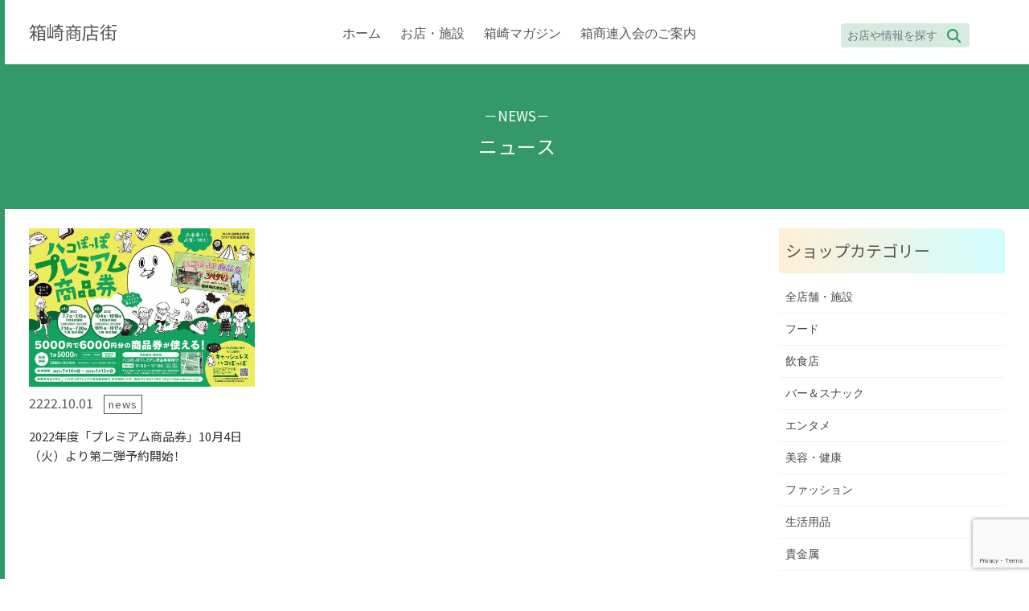

--- FILE ---
content_type: text/html; charset=UTF-8
request_url: https://hakoshoren.org/date/2022/10/
body_size: 29186
content:
<!DOCTYPE html>
<html dir="ltr" lang="ja" prefix="og: https://ogp.me/ns#">
<head>
<meta charset="utf-8">
<meta http-equiv="X-UA-Compatible" content="IE=edge">
<meta name="viewport" content="width=device-width, initial-scale=1">
<title>10月, 2022 - 箱崎商店街／筥崎宮のおひざ元｜福岡市東区｜博多・下町</title>

		<!-- All in One SEO 4.8.6 - aioseo.com -->
	<meta name="robots" content="max-image-preview:large" />
	<link rel="canonical" href="https://hakoshoren.org/date/2022/10/" />
	<meta name="generator" content="All in One SEO (AIOSEO) 4.8.6" />

		<!-- Global site tag (gtag.js) - Google Analytics -->
<script async src="https://www.googletagmanager.com/gtag/js?id=UA-71077061-40"></script>
<script>
 window.dataLayer = window.dataLayer || [];
 function gtag(){dataLayer.push(arguments);}
 gtag('js', new Date());

 gtag('config', 'UA-71077061-40');
</script>
		<script type="application/ld+json" class="aioseo-schema">
			{"@context":"https:\/\/schema.org","@graph":[{"@type":"BreadcrumbList","@id":"https:\/\/hakoshoren.org\/date\/2022\/10\/#breadcrumblist","itemListElement":[{"@type":"ListItem","@id":"https:\/\/hakoshoren.org#listItem","position":1,"name":"\u30db\u30fc\u30e0","item":"https:\/\/hakoshoren.org","nextItem":{"@type":"ListItem","@id":"https:\/\/hakoshoren.org\/date\/2022\/#listItem","name":2022}},{"@type":"ListItem","@id":"https:\/\/hakoshoren.org\/date\/2022\/#listItem","position":2,"name":2022,"item":"https:\/\/hakoshoren.org\/date\/2022\/","nextItem":{"@type":"ListItem","@id":"https:\/\/hakoshoren.org\/date\/2022\/10\/#listItem","name":"10"},"previousItem":{"@type":"ListItem","@id":"https:\/\/hakoshoren.org#listItem","name":"\u30db\u30fc\u30e0"}},{"@type":"ListItem","@id":"https:\/\/hakoshoren.org\/date\/2022\/10\/#listItem","position":3,"name":"10","previousItem":{"@type":"ListItem","@id":"https:\/\/hakoshoren.org\/date\/2022\/#listItem","name":2022}}]},{"@type":"CollectionPage","@id":"https:\/\/hakoshoren.org\/date\/2022\/10\/#collectionpage","url":"https:\/\/hakoshoren.org\/date\/2022\/10\/","name":"10\u6708, 2022 - \u7bb1\u5d0e\u5546\u5e97\u8857\uff0f\u7b65\u5d0e\u5bae\u306e\u304a\u3072\u3056\u5143\uff5c\u798f\u5ca1\u5e02\u6771\u533a\uff5c\u535a\u591a\u30fb\u4e0b\u753a","inLanguage":"ja","isPartOf":{"@id":"https:\/\/hakoshoren.org\/#website"},"breadcrumb":{"@id":"https:\/\/hakoshoren.org\/date\/2022\/10\/#breadcrumblist"}},{"@type":"Organization","@id":"https:\/\/hakoshoren.org\/#organization","name":"\u7bb1\u5d0e\u5546\u5e97\u8857","description":"\uff5c\u7bb1\u5d0e\u60c5\u5831\u6e80\u8f09","url":"https:\/\/hakoshoren.org\/","sameAs":["https:\/\/www.facebook.com\/hakopoppo\/","https:\/\/twitter.com\/hakoshouren","https:\/\/www.instagram.com\/hakoshouren\/"]},{"@type":"WebSite","@id":"https:\/\/hakoshoren.org\/#website","url":"https:\/\/hakoshoren.org\/","name":"\u7bb1\u5d0e\u5546\u5e97\u8857\uff0f\u7b65\u5d0e\u5bae\u306e\u304a\u3072\u3056\u5143\uff0f\u535a\u591a\u306e\u4e0b\u753a\uff5c\u798f\u5ca1\u5e02\u6771\u533a","description":"\uff5c\u7bb1\u5d0e\u60c5\u5831\u6e80\u8f09","inLanguage":"ja","publisher":{"@id":"https:\/\/hakoshoren.org\/#organization"}}]}
		</script>
		<!-- All in One SEO -->

<link rel="alternate" type="application/rss+xml" title="箱崎商店街／筥崎宮のおひざ元｜福岡市東区｜博多・下町 &raquo; フィード" href="https://hakoshoren.org/feed/" />
<link rel="alternate" type="application/rss+xml" title="箱崎商店街／筥崎宮のおひざ元｜福岡市東区｜博多・下町 &raquo; コメントフィード" href="https://hakoshoren.org/comments/feed/" />
<style id='wp-img-auto-sizes-contain-inline-css' type='text/css'>
img:is([sizes=auto i],[sizes^="auto," i]){contain-intrinsic-size:3000px 1500px}
/*# sourceURL=wp-img-auto-sizes-contain-inline-css */
</style>
<style id='wp-emoji-styles-inline-css' type='text/css'>

	img.wp-smiley, img.emoji {
		display: inline !important;
		border: none !important;
		box-shadow: none !important;
		height: 1em !important;
		width: 1em !important;
		margin: 0 0.07em !important;
		vertical-align: -0.1em !important;
		background: none !important;
		padding: 0 !important;
	}
/*# sourceURL=wp-emoji-styles-inline-css */
</style>
<style id='wp-block-library-inline-css' type='text/css'>
:root{--wp-block-synced-color:#7a00df;--wp-block-synced-color--rgb:122,0,223;--wp-bound-block-color:var(--wp-block-synced-color);--wp-editor-canvas-background:#ddd;--wp-admin-theme-color:#007cba;--wp-admin-theme-color--rgb:0,124,186;--wp-admin-theme-color-darker-10:#006ba1;--wp-admin-theme-color-darker-10--rgb:0,107,160.5;--wp-admin-theme-color-darker-20:#005a87;--wp-admin-theme-color-darker-20--rgb:0,90,135;--wp-admin-border-width-focus:2px}@media (min-resolution:192dpi){:root{--wp-admin-border-width-focus:1.5px}}.wp-element-button{cursor:pointer}:root .has-very-light-gray-background-color{background-color:#eee}:root .has-very-dark-gray-background-color{background-color:#313131}:root .has-very-light-gray-color{color:#eee}:root .has-very-dark-gray-color{color:#313131}:root .has-vivid-green-cyan-to-vivid-cyan-blue-gradient-background{background:linear-gradient(135deg,#00d084,#0693e3)}:root .has-purple-crush-gradient-background{background:linear-gradient(135deg,#34e2e4,#4721fb 50%,#ab1dfe)}:root .has-hazy-dawn-gradient-background{background:linear-gradient(135deg,#faaca8,#dad0ec)}:root .has-subdued-olive-gradient-background{background:linear-gradient(135deg,#fafae1,#67a671)}:root .has-atomic-cream-gradient-background{background:linear-gradient(135deg,#fdd79a,#004a59)}:root .has-nightshade-gradient-background{background:linear-gradient(135deg,#330968,#31cdcf)}:root .has-midnight-gradient-background{background:linear-gradient(135deg,#020381,#2874fc)}:root{--wp--preset--font-size--normal:16px;--wp--preset--font-size--huge:42px}.has-regular-font-size{font-size:1em}.has-larger-font-size{font-size:2.625em}.has-normal-font-size{font-size:var(--wp--preset--font-size--normal)}.has-huge-font-size{font-size:var(--wp--preset--font-size--huge)}.has-text-align-center{text-align:center}.has-text-align-left{text-align:left}.has-text-align-right{text-align:right}.has-fit-text{white-space:nowrap!important}#end-resizable-editor-section{display:none}.aligncenter{clear:both}.items-justified-left{justify-content:flex-start}.items-justified-center{justify-content:center}.items-justified-right{justify-content:flex-end}.items-justified-space-between{justify-content:space-between}.screen-reader-text{border:0;clip-path:inset(50%);height:1px;margin:-1px;overflow:hidden;padding:0;position:absolute;width:1px;word-wrap:normal!important}.screen-reader-text:focus{background-color:#ddd;clip-path:none;color:#444;display:block;font-size:1em;height:auto;left:5px;line-height:normal;padding:15px 23px 14px;text-decoration:none;top:5px;width:auto;z-index:100000}html :where(.has-border-color){border-style:solid}html :where([style*=border-top-color]){border-top-style:solid}html :where([style*=border-right-color]){border-right-style:solid}html :where([style*=border-bottom-color]){border-bottom-style:solid}html :where([style*=border-left-color]){border-left-style:solid}html :where([style*=border-width]){border-style:solid}html :where([style*=border-top-width]){border-top-style:solid}html :where([style*=border-right-width]){border-right-style:solid}html :where([style*=border-bottom-width]){border-bottom-style:solid}html :where([style*=border-left-width]){border-left-style:solid}html :where(img[class*=wp-image-]){height:auto;max-width:100%}:where(figure){margin:0 0 1em}html :where(.is-position-sticky){--wp-admin--admin-bar--position-offset:var(--wp-admin--admin-bar--height,0px)}@media screen and (max-width:600px){html :where(.is-position-sticky){--wp-admin--admin-bar--position-offset:0px}}

/*# sourceURL=wp-block-library-inline-css */
</style><style id='global-styles-inline-css' type='text/css'>
:root{--wp--preset--aspect-ratio--square: 1;--wp--preset--aspect-ratio--4-3: 4/3;--wp--preset--aspect-ratio--3-4: 3/4;--wp--preset--aspect-ratio--3-2: 3/2;--wp--preset--aspect-ratio--2-3: 2/3;--wp--preset--aspect-ratio--16-9: 16/9;--wp--preset--aspect-ratio--9-16: 9/16;--wp--preset--color--black: #000000;--wp--preset--color--cyan-bluish-gray: #abb8c3;--wp--preset--color--white: #ffffff;--wp--preset--color--pale-pink: #f78da7;--wp--preset--color--vivid-red: #cf2e2e;--wp--preset--color--luminous-vivid-orange: #ff6900;--wp--preset--color--luminous-vivid-amber: #fcb900;--wp--preset--color--light-green-cyan: #7bdcb5;--wp--preset--color--vivid-green-cyan: #00d084;--wp--preset--color--pale-cyan-blue: #8ed1fc;--wp--preset--color--vivid-cyan-blue: #0693e3;--wp--preset--color--vivid-purple: #9b51e0;--wp--preset--gradient--vivid-cyan-blue-to-vivid-purple: linear-gradient(135deg,rgb(6,147,227) 0%,rgb(155,81,224) 100%);--wp--preset--gradient--light-green-cyan-to-vivid-green-cyan: linear-gradient(135deg,rgb(122,220,180) 0%,rgb(0,208,130) 100%);--wp--preset--gradient--luminous-vivid-amber-to-luminous-vivid-orange: linear-gradient(135deg,rgb(252,185,0) 0%,rgb(255,105,0) 100%);--wp--preset--gradient--luminous-vivid-orange-to-vivid-red: linear-gradient(135deg,rgb(255,105,0) 0%,rgb(207,46,46) 100%);--wp--preset--gradient--very-light-gray-to-cyan-bluish-gray: linear-gradient(135deg,rgb(238,238,238) 0%,rgb(169,184,195) 100%);--wp--preset--gradient--cool-to-warm-spectrum: linear-gradient(135deg,rgb(74,234,220) 0%,rgb(151,120,209) 20%,rgb(207,42,186) 40%,rgb(238,44,130) 60%,rgb(251,105,98) 80%,rgb(254,248,76) 100%);--wp--preset--gradient--blush-light-purple: linear-gradient(135deg,rgb(255,206,236) 0%,rgb(152,150,240) 100%);--wp--preset--gradient--blush-bordeaux: linear-gradient(135deg,rgb(254,205,165) 0%,rgb(254,45,45) 50%,rgb(107,0,62) 100%);--wp--preset--gradient--luminous-dusk: linear-gradient(135deg,rgb(255,203,112) 0%,rgb(199,81,192) 50%,rgb(65,88,208) 100%);--wp--preset--gradient--pale-ocean: linear-gradient(135deg,rgb(255,245,203) 0%,rgb(182,227,212) 50%,rgb(51,167,181) 100%);--wp--preset--gradient--electric-grass: linear-gradient(135deg,rgb(202,248,128) 0%,rgb(113,206,126) 100%);--wp--preset--gradient--midnight: linear-gradient(135deg,rgb(2,3,129) 0%,rgb(40,116,252) 100%);--wp--preset--font-size--small: 13px;--wp--preset--font-size--medium: 20px;--wp--preset--font-size--large: 36px;--wp--preset--font-size--x-large: 42px;--wp--preset--spacing--20: 0.44rem;--wp--preset--spacing--30: 0.67rem;--wp--preset--spacing--40: 1rem;--wp--preset--spacing--50: 1.5rem;--wp--preset--spacing--60: 2.25rem;--wp--preset--spacing--70: 3.38rem;--wp--preset--spacing--80: 5.06rem;--wp--preset--shadow--natural: 6px 6px 9px rgba(0, 0, 0, 0.2);--wp--preset--shadow--deep: 12px 12px 50px rgba(0, 0, 0, 0.4);--wp--preset--shadow--sharp: 6px 6px 0px rgba(0, 0, 0, 0.2);--wp--preset--shadow--outlined: 6px 6px 0px -3px rgb(255, 255, 255), 6px 6px rgb(0, 0, 0);--wp--preset--shadow--crisp: 6px 6px 0px rgb(0, 0, 0);}:where(.is-layout-flex){gap: 0.5em;}:where(.is-layout-grid){gap: 0.5em;}body .is-layout-flex{display: flex;}.is-layout-flex{flex-wrap: wrap;align-items: center;}.is-layout-flex > :is(*, div){margin: 0;}body .is-layout-grid{display: grid;}.is-layout-grid > :is(*, div){margin: 0;}:where(.wp-block-columns.is-layout-flex){gap: 2em;}:where(.wp-block-columns.is-layout-grid){gap: 2em;}:where(.wp-block-post-template.is-layout-flex){gap: 1.25em;}:where(.wp-block-post-template.is-layout-grid){gap: 1.25em;}.has-black-color{color: var(--wp--preset--color--black) !important;}.has-cyan-bluish-gray-color{color: var(--wp--preset--color--cyan-bluish-gray) !important;}.has-white-color{color: var(--wp--preset--color--white) !important;}.has-pale-pink-color{color: var(--wp--preset--color--pale-pink) !important;}.has-vivid-red-color{color: var(--wp--preset--color--vivid-red) !important;}.has-luminous-vivid-orange-color{color: var(--wp--preset--color--luminous-vivid-orange) !important;}.has-luminous-vivid-amber-color{color: var(--wp--preset--color--luminous-vivid-amber) !important;}.has-light-green-cyan-color{color: var(--wp--preset--color--light-green-cyan) !important;}.has-vivid-green-cyan-color{color: var(--wp--preset--color--vivid-green-cyan) !important;}.has-pale-cyan-blue-color{color: var(--wp--preset--color--pale-cyan-blue) !important;}.has-vivid-cyan-blue-color{color: var(--wp--preset--color--vivid-cyan-blue) !important;}.has-vivid-purple-color{color: var(--wp--preset--color--vivid-purple) !important;}.has-black-background-color{background-color: var(--wp--preset--color--black) !important;}.has-cyan-bluish-gray-background-color{background-color: var(--wp--preset--color--cyan-bluish-gray) !important;}.has-white-background-color{background-color: var(--wp--preset--color--white) !important;}.has-pale-pink-background-color{background-color: var(--wp--preset--color--pale-pink) !important;}.has-vivid-red-background-color{background-color: var(--wp--preset--color--vivid-red) !important;}.has-luminous-vivid-orange-background-color{background-color: var(--wp--preset--color--luminous-vivid-orange) !important;}.has-luminous-vivid-amber-background-color{background-color: var(--wp--preset--color--luminous-vivid-amber) !important;}.has-light-green-cyan-background-color{background-color: var(--wp--preset--color--light-green-cyan) !important;}.has-vivid-green-cyan-background-color{background-color: var(--wp--preset--color--vivid-green-cyan) !important;}.has-pale-cyan-blue-background-color{background-color: var(--wp--preset--color--pale-cyan-blue) !important;}.has-vivid-cyan-blue-background-color{background-color: var(--wp--preset--color--vivid-cyan-blue) !important;}.has-vivid-purple-background-color{background-color: var(--wp--preset--color--vivid-purple) !important;}.has-black-border-color{border-color: var(--wp--preset--color--black) !important;}.has-cyan-bluish-gray-border-color{border-color: var(--wp--preset--color--cyan-bluish-gray) !important;}.has-white-border-color{border-color: var(--wp--preset--color--white) !important;}.has-pale-pink-border-color{border-color: var(--wp--preset--color--pale-pink) !important;}.has-vivid-red-border-color{border-color: var(--wp--preset--color--vivid-red) !important;}.has-luminous-vivid-orange-border-color{border-color: var(--wp--preset--color--luminous-vivid-orange) !important;}.has-luminous-vivid-amber-border-color{border-color: var(--wp--preset--color--luminous-vivid-amber) !important;}.has-light-green-cyan-border-color{border-color: var(--wp--preset--color--light-green-cyan) !important;}.has-vivid-green-cyan-border-color{border-color: var(--wp--preset--color--vivid-green-cyan) !important;}.has-pale-cyan-blue-border-color{border-color: var(--wp--preset--color--pale-cyan-blue) !important;}.has-vivid-cyan-blue-border-color{border-color: var(--wp--preset--color--vivid-cyan-blue) !important;}.has-vivid-purple-border-color{border-color: var(--wp--preset--color--vivid-purple) !important;}.has-vivid-cyan-blue-to-vivid-purple-gradient-background{background: var(--wp--preset--gradient--vivid-cyan-blue-to-vivid-purple) !important;}.has-light-green-cyan-to-vivid-green-cyan-gradient-background{background: var(--wp--preset--gradient--light-green-cyan-to-vivid-green-cyan) !important;}.has-luminous-vivid-amber-to-luminous-vivid-orange-gradient-background{background: var(--wp--preset--gradient--luminous-vivid-amber-to-luminous-vivid-orange) !important;}.has-luminous-vivid-orange-to-vivid-red-gradient-background{background: var(--wp--preset--gradient--luminous-vivid-orange-to-vivid-red) !important;}.has-very-light-gray-to-cyan-bluish-gray-gradient-background{background: var(--wp--preset--gradient--very-light-gray-to-cyan-bluish-gray) !important;}.has-cool-to-warm-spectrum-gradient-background{background: var(--wp--preset--gradient--cool-to-warm-spectrum) !important;}.has-blush-light-purple-gradient-background{background: var(--wp--preset--gradient--blush-light-purple) !important;}.has-blush-bordeaux-gradient-background{background: var(--wp--preset--gradient--blush-bordeaux) !important;}.has-luminous-dusk-gradient-background{background: var(--wp--preset--gradient--luminous-dusk) !important;}.has-pale-ocean-gradient-background{background: var(--wp--preset--gradient--pale-ocean) !important;}.has-electric-grass-gradient-background{background: var(--wp--preset--gradient--electric-grass) !important;}.has-midnight-gradient-background{background: var(--wp--preset--gradient--midnight) !important;}.has-small-font-size{font-size: var(--wp--preset--font-size--small) !important;}.has-medium-font-size{font-size: var(--wp--preset--font-size--medium) !important;}.has-large-font-size{font-size: var(--wp--preset--font-size--large) !important;}.has-x-large-font-size{font-size: var(--wp--preset--font-size--x-large) !important;}
/*# sourceURL=global-styles-inline-css */
</style>

<style id='classic-theme-styles-inline-css' type='text/css'>
/*! This file is auto-generated */
.wp-block-button__link{color:#fff;background-color:#32373c;border-radius:9999px;box-shadow:none;text-decoration:none;padding:calc(.667em + 2px) calc(1.333em + 2px);font-size:1.125em}.wp-block-file__button{background:#32373c;color:#fff;text-decoration:none}
/*# sourceURL=/wp-includes/css/classic-themes.min.css */
</style>
<link rel='stylesheet' id='contact-form-7-css' href='https://hakoshoren.org/new/wp-content/plugins/contact-form-7/includes/css/styles.css?ver=6.1.1' type='text/css' media='all' />
<link rel='stylesheet' id='bootstrap-4-style-css' href='https://hakoshoren.org/new/wp-content/themes/lightning/_g2/library/bootstrap-4/css/bootstrap.min.css?ver=4.5.0' type='text/css' media='all' />
<link rel='stylesheet' id='lightning-common-style-css' href='https://hakoshoren.org/new/wp-content/themes/lightning/_g2/assets/css/common.css?ver=15.29.4' type='text/css' media='all' />
<style id='lightning-common-style-inline-css' type='text/css'>
/* vk-mobile-nav */:root {--vk-mobile-nav-menu-btn-bg-src: url("https://hakoshoren.org/new/wp-content/themes/lightning/_g2/inc/vk-mobile-nav/package/images/vk-menu-btn-black.svg");--vk-mobile-nav-menu-btn-close-bg-src: url("https://hakoshoren.org/new/wp-content/themes/lightning/_g2/inc/vk-mobile-nav/package/images/vk-menu-close-black.svg");--vk-menu-acc-icon-open-black-bg-src: url("https://hakoshoren.org/new/wp-content/themes/lightning/_g2/inc/vk-mobile-nav/package/images/vk-menu-acc-icon-open-black.svg");--vk-menu-acc-icon-open-white-bg-src: url("https://hakoshoren.org/new/wp-content/themes/lightning/_g2/inc/vk-mobile-nav/package/images/vk-menu-acc-icon-open-white.svg");--vk-menu-acc-icon-close-black-bg-src: url("https://hakoshoren.org/new/wp-content/themes/lightning/_g2/inc/vk-mobile-nav/package/images/vk-menu-close-black.svg");--vk-menu-acc-icon-close-white-bg-src: url("https://hakoshoren.org/new/wp-content/themes/lightning/_g2/inc/vk-mobile-nav/package/images/vk-menu-close-white.svg");}
/*# sourceURL=lightning-common-style-inline-css */
</style>
<link rel='stylesheet' id='lightning-design-style-css' href='https://hakoshoren.org/new/wp-content/themes/lightning/_g2/design-skin/origin2/css/style.css?ver=15.29.4' type='text/css' media='all' />
<style id='lightning-design-style-inline-css' type='text/css'>
:root {--color-key:#339966;--wp--preset--color--vk-color-primary:#339966;--color-key-dark:#2c8750;}
/* ltg common custom */:root {--vk-menu-acc-btn-border-color:#333;--vk-color-primary:#339966;--vk-color-primary-dark:#2c8750;--vk-color-primary-vivid:#38a870;--color-key:#339966;--wp--preset--color--vk-color-primary:#339966;--color-key-dark:#2c8750;}.veu_color_txt_key { color:#2c8750 ; }.veu_color_bg_key { background-color:#2c8750 ; }.veu_color_border_key { border-color:#2c8750 ; }.btn-default { border-color:#339966;color:#339966;}.btn-default:focus,.btn-default:hover { border-color:#339966;background-color: #339966; }.wp-block-search__button,.btn-primary { background-color:#339966;border-color:#2c8750; }.wp-block-search__button:focus,.wp-block-search__button:hover,.btn-primary:not(:disabled):not(.disabled):active,.btn-primary:focus,.btn-primary:hover { background-color:#2c8750;border-color:#339966; }.btn-outline-primary { color : #339966 ; border-color:#339966; }.btn-outline-primary:not(:disabled):not(.disabled):active,.btn-outline-primary:focus,.btn-outline-primary:hover { color : #fff; background-color:#339966;border-color:#2c8750; }a { color:#0a0707; }
.tagcloud a:before { font-family: "Font Awesome 5 Free";content: "\f02b";font-weight: bold; }
.media .media-body .media-heading a:hover { color:#339966; }@media (min-width: 768px){.gMenu > li:before,.gMenu > li.menu-item-has-children::after { border-bottom-color:#2c8750 }.gMenu li li { background-color:#2c8750 }.gMenu li li a:hover { background-color:#339966; }} /* @media (min-width: 768px) */.page-header { background-color:#339966; }h2,.mainSection-title { border-top-color:#339966; }h3:after,.subSection-title:after { border-bottom-color:#339966; }ul.page-numbers li span.page-numbers.current,.page-link dl .post-page-numbers.current { background-color:#339966; }.pager li > a { border-color:#339966;color:#339966;}.pager li > a:hover { background-color:#339966;color:#fff;}.siteFooter { border-top-color:#339966; }dt { border-left-color:#339966; }:root {--g_nav_main_acc_icon_open_url:url(https://hakoshoren.org/new/wp-content/themes/lightning/_g2/inc/vk-mobile-nav/package/images/vk-menu-acc-icon-open-black.svg);--g_nav_main_acc_icon_close_url: url(https://hakoshoren.org/new/wp-content/themes/lightning/_g2/inc/vk-mobile-nav/package/images/vk-menu-close-black.svg);--g_nav_sub_acc_icon_open_url: url(https://hakoshoren.org/new/wp-content/themes/lightning/_g2/inc/vk-mobile-nav/package/images/vk-menu-acc-icon-open-white.svg);--g_nav_sub_acc_icon_close_url: url(https://hakoshoren.org/new/wp-content/themes/lightning/_g2/inc/vk-mobile-nav/package/images/vk-menu-close-white.svg);}
/*# sourceURL=lightning-design-style-inline-css */
</style>
<link rel='stylesheet' id='lightning-theme-style-css' href='https://hakoshoren.org/new/wp-content/themes/lightning-child/style.css?ver=15.29.4' type='text/css' media='all' />
<link rel='stylesheet' id='vk-font-awesome-css' href='https://hakoshoren.org/new/wp-content/themes/lightning/vendor/vektor-inc/font-awesome-versions/src/versions/6/css/all.min.css?ver=6.4.2' type='text/css' media='all' />
<link rel='stylesheet' id='dflip-style-css' href='https://hakoshoren.org/new/wp-content/plugins/3d-flipbook-dflip-lite/assets/css/dflip.min.css?ver=2.3.75' type='text/css' media='all' />
<link rel='stylesheet' id='fancybox-css' href='https://hakoshoren.org/new/wp-content/plugins/easy-fancybox/fancybox/1.5.4/jquery.fancybox.min.css?ver=6.9' type='text/css' media='screen' />
<style id='fancybox-inline-css' type='text/css'>
#fancybox-outer{background:#ffffff}#fancybox-content{background:#ffffff;border-color:#ffffff;color:#000000;}#fancybox-title,#fancybox-title-float-main{color:#fff}
/*# sourceURL=fancybox-inline-css */
</style>
<script type="text/javascript" src="https://hakoshoren.org/new/wp-includes/js/jquery/jquery.min.js?ver=3.7.1" id="jquery-core-js"></script>
<script type="text/javascript" src="https://hakoshoren.org/new/wp-includes/js/jquery/jquery-migrate.min.js?ver=3.4.1" id="jquery-migrate-js"></script>
<link rel="https://api.w.org/" href="https://hakoshoren.org/wp-json/" /><link rel="EditURI" type="application/rsd+xml" title="RSD" href="https://hakoshoren.org/new/xmlrpc.php?rsd" />
<meta name="generator" content="WordPress 6.9" />
<style id="lightning-color-custom-for-plugins" type="text/css">/* ltg theme common */.color_key_bg,.color_key_bg_hover:hover{background-color: #339966;}.color_key_txt,.color_key_txt_hover:hover{color: #339966;}.color_key_border,.color_key_border_hover:hover{border-color: #339966;}.color_key_dark_bg,.color_key_dark_bg_hover:hover{background-color: #2c8750;}.color_key_dark_txt,.color_key_dark_txt_hover:hover{color: #2c8750;}.color_key_dark_border,.color_key_dark_border_hover:hover{border-color: #2c8750;}</style><link rel="icon" href="https://hakoshoren.org/new/wp-content/uploads/2021/03/cropped-icon-poppo-32x32.png" sizes="32x32" />
<link rel="icon" href="https://hakoshoren.org/new/wp-content/uploads/2021/03/cropped-icon-poppo-192x192.png" sizes="192x192" />
<link rel="apple-touch-icon" href="https://hakoshoren.org/new/wp-content/uploads/2021/03/cropped-icon-poppo-180x180.png" />
<meta name="msapplication-TileImage" content="https://hakoshoren.org/new/wp-content/uploads/2021/03/cropped-icon-poppo-270x270.png" />
		<style type="text/css" id="wp-custom-css">
			

/**ウェブフォント**/
@import url('https://fonts.googleapis.com/css?family=Cabin+Sketch|Noto+Sans+SC|Roboto');

.roboto{font-family: 'Roboto', sans-serif;}

.cabin{font-family: 'Cabin Sketch', cursive;}

.noto{font-family: 'Noto Sans SC', sans-serif}


/**ハコフェスページ**/

.insta iframe{
width:100%!important;
min-width:0px!important;
max-width:300px!important;
margin:auto!important;}



a.ViewProfileButton, a.FollowButton{
display:none!important}

.hakofes a[href$=".pdf"]:before{
display:none
}

.hakofes a[href$=".pdf"]{
padding:0;}

.table-wrapper{
border:solid 5px #339966;
border-radius:20px;
padding:20px;}


.hakofes .torikumi-box-contents p{
min-height:120px}


.map-btn{
border:solid 1px #339966;
display:inline-block;
color:#339966;
padding:2px 12px;
border-radius:20px;}

.map-btn:hover{
background:yellow}

.map-mordal{
visibility:hidden;
opacity:0;
position:fixed;
top:0;
left:0;
height:100dvh;
z-index:9999;
background:rgba(25,25,25,0.7);
width:100vw;
transition-duration:0.5s;
display:flex;
 	display:-webkit-box;
  	display:-ms-flexbox;

justify-content: center; 
	-webkit-box-pack: center;
	-ms-flex-pack: center;

align-items: center;
	-webkit-box-align: center;
	-ms-flex-align: center;
}

.map-mordal article{
display:block;
width:100%;
max-width:1000px;
text-align:center;

}


.map-mordal h2{
text-align:center;}

.map-active{
visibility:visible;
opacity:1}

.map-mordal iframe{
width:80%;
max-width:100px;
 height: 100%!important;
 aspect-ratio: 1 / 1;}


/**ローディング**/


.loading-text1{
  animation: fuwari 1.2s linear 1.0s forwards;
opacity:0;
position:relative;
z-index:99999;
padding:2em;}

.loading-text2{
  animation: fuwari 1.2s linear 2.2s forwards;
opacity:0;
position:relative;
z-index:99999;
padding:2em;}


.loading-select{
  animation: fuwari 1.2s linear 4.0s forwards;
opacity:0;
position:relative;
z-index:99999;
padding:2em;}


#loading-map::before{content:"";
   width:200vw;
   height:200vw;
   background-color:black;
   position:absolute;
   bottom:-50vh;
   left:-50vw;
transition-duration:0.3s;}





#loading-map{
position:relative;
background:black;
width:100vw;
height:100dvh;
position:fixed;
z-index:999999;
top:0;
left:0;
transition-duration:0.3s;
display:flex;
 	display:-webkit-box;
  	display:-ms-flexbox;

justify-content: center; 
	-webkit-box-pack: center;
	-ms-flex-pack: center;

align-items: center;
	-webkit-box-align: center;
	-ms-flex-align: center;
}





.loading-popposan{
display:inline-block;
width:100vw;
position:absolute;
top:0;
text-align:center;
bottom:-0vw;
left:0;right:0;
margin:auto;
  animation: fuwari2 13.5s linear 0.2s forwards;
opacity:0;
transform:scale(0.9);
}


.loading-popposan svg{
fill:#333333;
widthh:auto;
height:100%;
display:inline-block;
magin:auto;
}

.loading-message p{
text-align:center;
color:white;
font-size:17px;
letter-spacing:6px;}


.loading-select p{
text-align:center;
background:white;
border-radius:50px;;
color:black;
transition-duration:0.3s;}


.loading-select p:hover{
background:#339966;
color:white;}


.loading-select p:hover a{
color:white}

.loading-yes{
cursor: pointer;}






@keyframes fuwari2 {
  0% {
    opacity:0;
filter: blur(3.5rem);
transform:scale(0.9);
  }
  14% {
    opacity:1;
  }
  22% {
filter: blur(0rem);
  }
  100% {
    opacity:1;
transform:scale(1.15);
  }
}


@keyframes fuwari {
  0% {
    opacity:0
  }

  100% {
    opacity:1
  }
}



.loading-off{
opacity:0;
visibility:hidden;
transition-duration:2.0s!important;
transform:scale(3.5) rotateZ(2400deg)!Important;
  transition-timing-function: ease;
}

.loading-off::before{
  animation: logocolor 1.0s 0.0s forwards;
animation-timing-function:ease-in-out;}

@keyframes logocolor{
  0% {
background:#339966
  }
  12% {
background:red
  }
  50% {
background:yellow
  }
  70% {
background:blue
  }
  80% {
background:#pink
  }
  100% {
background:#339966
  }
}


.loading-bg{
width:100%;
height:100%;
object-fit:cover;
  animation: fuwari 0.3s linear 0.0s forwards;
opacity:0
}


#loading{
background:#EDEDED;
width:100vw;
height:100dvh;
position:fixed;
z-index:999;
top:0;
left:0;
transition-duration:0.3s;
display:flex;
 	display:-webkit-box;
  	display:-ms-flexbox;

justify-content: center; 
	-webkit-box-pack: center;
	-ms-flex-pack: center;

align-items: center;
	-webkit-box-align: center;
	-ms-flex-align: center;
}






/*アコーディオンQA*/
.accorion-wrapper{
max-width:800px!important;}

.accordion-box{
border-bottom:solid 1px #924C94;
padding:0px 0}

.accordion-box-first{
border-top:solid 1px #924C94;}

.accordion-box span{
color:#924C94;
font-size:28px;
font-family: 'EB Garamond', serif;
position:absolute;
left:0;
top:0;bottom:0;
vertical-align:middle;
margin:auto;}



.accordion-title {
font-size:19px;
background:#339966;
display:inline-block;
    position:relative;
    cursor:pointer;
    margin-bottom:0;
padding:10px 1em;
padding-right:40px;
color:yellow;
    vertical-align:middle;
margin-bottom:1em
}


.accordion-title::before{content:"";
   width:16px;
   height:2px;
   background-color:#339966;
   border-radius:10px;
   position:absolute;
   bottom:0px;top:0;
 right:9px;
 margin:auto;
 transform:rotate(50deg);
transition-duration:0.3s}

.accordion-title::after{content:"";
   width:16px;
   height:2px;
   background-color:#339966;
   border-radius:10px;
   position:absolute;
   bottom:0px;top:0;
 right:0px;
 margin:auto;
 transform:rotate(-50deg);
transition-duration:0.3s}

.open::before{
 transform:rotate(-230deg);}

.open::after{
 transform:rotate(230deg);}

.accordion-sub_menu {
    display:none;
    margin:0;
    padding:0px;
    list-style:none;
    min-height:10px;
}

.accordion-sub_menu a{
color:#924C94;
font-weight:600;}

.accordion-sub_menu li  {
min-height:50px;
position:relative;
    display:block;

padding:0px 50px 20px  0;
   margin:0;
    text-decoration:none;
}



.qa-icon{ 
display:flex;
 	display:-webkit-box;
  	display:-ms-flexbox;

justify-content: center; 
	-webkit-box-pack: center;
	-ms-flex-pack: center;

align-items: center;
	-webkit-box-align: center;
	-ms-flex-align: center;
}


@media screen and (max-width: 992px){
.accordion-title {
font-size:16px;
line-height:1.5;
padding-left:40px;
font-weight:normal;
}

.accordion-sub_menu li{
padding:10px 20px 10px  40px;
margin-top:12px;
margin-bottom:12px;}

.accordion-box span{
font-size:24px;}

.qa-icon2{ 
padding-top:10px;
}


}





/**リセットスタイル**/

body {
border-left:0.4em solid #339966;
    font-family: "メイリオ", Meiryo,Lato, "Noto Sans JP", "游ゴシック Medium",  "Yu Gothic Medium",  "ヒラギノ角ゴ ProN", "Hiragino Kaku Gothic ProN",  "ＭＳ Ｐゴシック", "MS PGothic", sans-serif!important;
}



body.mceContentBody {
	font: 14px/1.6 "游ゴシック", 
YuGothic, "ヒラギノ角ゴ Pro W3", "Hiragino Kaku Gothic Pro", Verdana, "メイリオ", Meiryo, Osaka, "ＭＳ Ｐゴシック", "MS PGothic", sans-serif; overflow-wrap: break-word; word-break: normal!important;
}



.container{max-width:1300px;
padding-left:30px;
padding-right:30px;}

.container-top{
display:block;
max-width:1800px;
margin:auto;

}


/**メインレイアウト**/


.all-contents{
padding-top:1.5em;
padding-bottom:20px;
}



.main-contents{padding-bottom:20px;}

.side-contents{
padding-bottom:30px;}

/**IEスクロールバー対策**/
@-ms-viewport
{
    width: auto;
    initial-scale: 1;
}
@viewport
{
    width: device-width;
    initial-scale: 1;
}






h1,h2{
font-size:24px;color:#545454;;
    padding: 3px 0 0 0;
    border: 0;
    outline: 0;
    vertical-align: baseline;
    background: transparent;
line-height:40px;
margin-bottom:10px;
position:relative;
font-family: 'Noto Sans SC', sans-serif
}

h3,h4{
font-size:20px;color:#545454;;
    padding: 3px 0 0 0;
    border: 0;
    outline: 0;
    vertical-align: baseline;
    background: transparent;
line-height:40px;
border-bottom:none;
margin-bottom:10px;
font-family: 'Noto Sans SC', sans-serif
}

h3:after{display:none}

p{font-size:17px;color:#545454;
margin:0;line-height:1.8;
position:relative;
z-index:1;
font-family: 'Noto Sans SC', sans-serif
}

a {text-decoration: none!important;
color:initial;outline: none;
transition-duration:0.3s;
}

a:hover{color:#339966;}

a:focus{
	outline: none;
}

footer {
    border-top: 0px solid #337ab7;
}

.footerMenu{display:none}

@media screen and (max-width: 600px){
h1,h2,h3,h4{
font-size:22px;
line-height:30px!important}

p{font-size:16px;}
}



/**テキスト文字設定**/

.italic{font-style: italic !important;}
.center{text-align:center !important;}
.serif{font-family:serif !important;}
.white{color:white}
.green{color:#339966}
.bold{font-weight:bold}

.pink{}

.caption{line-height:1.2em;font-size:15px;margin-top:5px;color:#444444;
padding:0 10px;}

.font-120{
font-size:106%;
padding:10px 0;
display:inline-block;}


/**ヘッダーや各ページのヘッダー**/



.fixed {
    z-index: 10000;
position:fixed!important;
top:0;
width:100%;
margin:0 auto;
}



.logo-main{
position:absolute;
font-size:22px;
top:20px;
left:30px;
}

@media screen and (max-width: 993px){
.logo-main{top:12px}
}



h1:first-child{margin:0px;}





/**ヘッダーのマイページやカート**/





.head-mypage{position:static;
right:1em;
top:14px;}

.head-mypage a{
text-align:center;
display:block;
width:30px;
float:left;
background:white;
padding:3px 6px!important;
font-size:16px;
color:gray;
margin-left:1em;
margin-top:12px;
border-radius:50px;}

.head-mypage a:hover{color:white!important;
background:silver}

.head-mypage .searchform{width:57%;
margin-left:auto}	


.head-mypage #sbtn{left:76%}

@media screen and (max-width: 993px){



.mypage-fix{position:fixed!important;
margin-top:5px;
top:0px;}

.head-mypage{
position:absolute;
right:75px;
top:2px;
z-index:9999;}


.head-mypage a{
text-align:center;
height:32px;
width:32px;
margin-left:0.5em;
margin-top:8px;
padding:0px!important;
line-height:2.1;
font-size:15px;
border-radius:50%;}
}



/**グローバルメニューの設定共通**/

.vk-mobile-nav-menu-btn{display:none!important}

.main-header{
border-bottom:solid 1px #EEEEEE;
height:80px;
position:fixed;
top:0;
z-index:99999;
width:100%;
background:white;
background-size:100px;
padding:12px 0;
transition-duration:0.5s;}

.main-header.hide{

top:-100px;
-webkit-backface-visibility:hidden;
backface-visibility:hidden;
transition-duration:0.6s;
}


ul.main-menu{
padding:0;
font-family: 'Roboto', sans-serif;}

/* 親メニューにマウスオーバーしたときにカーソルを変更 */
.menu-item-has-children:hover {
  cursor: pointer;
}

/* リストの記号を消去 */
.menu-item  {
margin-bottom:0;
  list-style-type: none;}

ul.main-menu{  list-style-type: none;}



/**PCグローバルメニューの設定**/

@media screen and (min-width: 993px){

.main-menu {
margin:0;
  text-align: center;
  position: relative;
}

/* 親メニューをinline-blockにしてセンターに配置 */
.menu > .menu-item {
  display: inline;
}

/* リストの記号を消去 */
.menu-item  {
margin-bottom:0;
  list-style-type: none;}





/* 子を持つ親メニューにマウスオーバーしたときサブメニューを表示 */
.main-menu .menu-item-has-children:hover .sub-menu {
opacity: 1;
visibility:visible;
transition-duration:0.7s;
}


/* サブメニューをabsoluteにして親メニューの下に配置。ヒドゥンにしていてホバーでビジブルに。 */
.main-menu .sub-menu {
visibility:hidden;
opacity:0;
  position: absolute;
top:68px;
left:50%;
transition-duration:0.4s;
	transform : translate(-50%, 0%);
  width: 100vw!important;
background:#EEEEEE;
z-index:99;
}

.menu-icon{
width:80px;
display:block;
position:absolute;
top:-6px;
right:0;left:0;
margin:auto;}

.menu-english{
width:90%;
position:absolute;
top:50px;
right:0;left:0;
margin:auto;
}




.main-menu ul{padding:0;margin:0;
;
text-align: center;
width:100%;
}

.main-menu li{margin:0 10px;
list-style:none;
}




/* 親メニューの設定と反応範囲を下に広げる */
.main-menu a{
line-height:1;
color:#545454;
font-size:16px;
-webkit-transition: 0.0s ease;
    transition: 0.0s ease;
display:inline-block;
padding:22px 0px 30px 0px;
margin:0 0px;

background-image:url("https://elmm.jp/homepage/wp-content/uploads/2020/06/namida-white.png");
background-repeat:no-repeat;
background-size:0px;
background-position:center -10px
}

.main-menu span{font-size:12px;}

/* サブメニューを横並び */
.main-menu .sub-menu{
padding-top:0!important;

display:flex;
 	display:-webkit-box;
  	display:-ms-flexbox;

justify-content: center; 
	-webkit-box-pack: center;
	-ms-flex-pack: center;

align-items: center;
	-webkit-box-align: center;
	-ms-flex-align: center;
}


/* サブメニューの中のaタグを上下中央
マージンは親メニューと別設定に */
.main-menu .sub-menu li{
position:relative;
margin:0;
height:90px;
display:flex;
 	display:-webkit-box;
  	display:-ms-flexbox;

justify-content: center; 
	-webkit-box-pack: center;
	-ms-flex-pack: center;

align-items: center;
	-webkit-box-align: center;
	-ms-flex-align: center;

}

/* サブメニューの中のaタグはheightは指定しないでね */
.main-menu .sub-menu a{
text-align:center;
line-height:1.4;
font-size:14px;
display:block;
width:100%;
color:#339966	;
padding:0px 12px 0 12px;}


/* サブメニューホバーで背景色変更 */
.main-menu .sub-menu li:hover{
background:white!important;
}


/* メインメニューをホバーでボーダー
サブメニューにもつくので注意 */
.menu-item a{
position:relative;
}



.main-menu a:hover{
transition-duration:0.3s;
    color: #AAAAAA;
background-image:url("https://elmm.jp/homepage/wp-content/uploads/2020/06/namida-white.png");
background-repeat:no-repeat;
background-size:7px;
background-position:center 5px}

.sub-menu a:hover{
    color: #555555 !important;}




/* カレント設定　※サブメニューにはボーダーを付けない */
.sub-menu a{background:none!important}

.main-menu .current-menu-item a {
background-image:url("https://elmm.jp/homepage/wp-content/uploads/2020/06/namida-white.png");
background-repeat:no-repeat;
background-size:7px;
background-position:center 5px;
}

.main-menu li.current-post-ancestor a{
background-image:url("https://elmm.jp/homepage/wp-content/uploads/2020/06/namida-white.png");
background-repeat:no-repeat;
background-size:7px;
background-position:center 5px
}

.main-menu li.current-menu-parent a{
background-image:url("https://elmm.jp/homepage/wp-content/uploads/2020/06/namida-white.png");
background-repeat:no-repeat;
background-size:7px;
background-position:center 5px
}

ul.pcnav>li.current-menu-ancestor>a:after,
ul.pcnav>li.current-menu-item>a:after, 
ul.pcnav>li.current-menu-parent>a:after, 
ul.pcnav>li.current-post-ancestor>a:after, 
ul.pcnavli.current_page_ancestor>a:after, 
ul.pcnav>li>a:hover:after{
content:none;
}
}/**メディアクエリの終わりのタグ**/




/**SPグローバルメニューの設定**/



@media screen and (max-width: 993px){




.main-header{
height:60px;
position:fixed;
top:0;
z-index:9;
width:100%;
padding:5px 0;
transition-duration:0.5s;}

/*menu*/

.menu-logo{
width:200px;
display:block;
left:0;right:0;
margin:auto
}




.mymenu{
position:relative;
right:0px;
overflow:hidden;
display:block;
    height: 50px;
    width: 50px;
margin-left:auto;
    z-index: 9999999;
border-radius:50px;
}

.menu-fix{position:fixed;
right:12px;
top:5px}

.menu__line{
    background: #339966;
    display: block;
    height: 2px;
    position: absolute;
    transition:transform .6s;
    width:64%;
left:18%;
    bottom: 34px;
}

.line-color{background:#339966;
  transition:transform .6s;}

.menu__line--center{
    top: 25px;
}
.menu__line--bottom{
    bottom: 12px;
}
.menu__line--top.active{
    top: 24px;
    transform: rotate(45deg);

}
.menu__line--center.active{
    transform:scaleX(0);
transform:translateX(60px);
}
.menu__line--bottom.active{
    bottom: 24px;
    transform: rotate(132deg);
}




/*main-menu*/

@-webkit-keyframes fademenu {
  0% {
    opacity: 0;
  }

  100% {
    opacity: 0.95;
  }
}


@-webkit-keyframes kakudai {
  0% {margin-top:50%;
height:1vw;
width:1vw;
  }

  100% {
height:100vw;
width:100vw;
    border-radius:100vw;
    padding:50%;
margin-top:15vh;
  }
}


/*main-menu*/


.main-menu-sp{
height:100%;
width:100%;
padding-bottom:0!important;
  align-items: center;
    position: fixed;
    top:0;bottom:0;
left:0;right:0;
margin:auto;
    z-index: 9999;
display:none;
padding-bottom:50px;

}


.menu-head{
min-height:60px;
position:fixed;
z-index:9999999;
width:100vw;
background:white;
padding:10px;}

.menu-head p{
font-size:22px;
margin-left:25px;
margin-top:2px;
color:#339966
}

.main-menu-sp-wrap{
padding-top:120px!important;
 position: fixed;
    top:0;bottom:0;
left:0;right:0;
margin:auto;
background-image: linear-gradient(to top, #d5d4d0 0%, #d5d4d0 1%, #eeeeec 31%, #efeeec 75%, #e9e9e7 100%);
z-index:999999;

height:100%;
width: 100%;
padding-top:0px;
overflow-y: scroll;

 animation-duration: 0.2s;
  animation-name: kakudai;
}


.menu-icon{
position:static;
width:30px;
margin-bottom:5px}

.menu-item{
display:inline-block;
width:100%!important;
  color:silver;
}




.main-menu-sp-item ul{padding:0;}


ul.main-menu-sp-menu{padding:0;
width:100%!important;
margin:0}


.menu-item a{
font-size:22px;
  color:#545454;
    text-decoration: none;
    transition: 0.2s;}

.menu-item a:hover{
    color:#3CB371;
}

.main-menu-sp-item .menu-item{
padding:20px 2em 20px 2em;
margin:0px 0!important;
list-style-type:none;
}


.sub-menu li:first-child{
border-top:1px solid silver;}

.sub-menu a{
border-bottom:1px dashed silver;
display:inline-block;
width:100%;
font-size:18px;
padding:8px 0;
line-height:2.3;
}

.sub-menu li{padding:0!important}


.menu-item-has-children{position:relative;}

.menu-item-has-children{
  background-image: url(https://morokuma.or.jp/wphomepage2019/wp-content/uploads/2020/03/yajirushi-down.png);
  background-size: 20px;
background-repeat:no-repeat;
background-position:90% 	26px
}

 .menu-item-has-children.active{
  background-image: url(https://morokuma.or.jp/wphomepage2019/wp-content/uploads/2020/03/yajirushi-up.png);
  background-size: 20px;
background-repeat:no-repeat;
background-position:90% 26px;
}



}/**メディアクエリ終わりのタグ重要**/




/**検索窓**/



.searchform{
position:relative;
padding-top:12px
}

.searchform input{font-size:14px!important;}

#sbox{
position:relative;
height:30px;
padding:0 10px; 
outline:0;
background:rgba(51,153,102,0.2);	
border:none;
}

#sbox:hover::placeholder{
    opacity:0.5;
transition-duration:0.5s
}

#sbtn{
height:50px;
position:absolute; 
right:5;
top:3px;
background:none;
color:#339966;
border:none;
font-size:17px;/*アイコンサイズ*/
}
#sbtn:hover{
color:#7fbfff;;
}


.kensaku{
position:absolute;
right:80px;
z-index:9999;
text-align:center;
width:160px;
max-width:400px;
margin:0 auto 2em auto;
transition-duration:0.5s}

.kensaku:hover{width:220px}

.kensaku:hover{width:220px}

.kensaku #sbtn{right:5px;
top:8px}


@media screen and (max-width: 993px){
.kensaku{position:static;
width:50%;}
.kensaku:hover{width:90%}
}




/**背景設定**/

.back-image-1{
background:url("https://hakoshoren.org/new/wp-content/uploads/2021/02/slide-sabazushi2.jpg");
background-size:cover;
background-position:center;

}

.back-image-2{
background:url("https://elmm.jp/homepage/wp-content/uploads/2020/08/back-michi.jpg");
background-size:cover;
background-position:center;
}

.back-image-3{
background:url("https://hakoshoren.org/new/wp-content/uploads/2021/02/slide-sabazushi2.jpg");
background-size:cover;
background-position:center;
}


.back-image-4{
background:url("https://elmm.jp/homepage/wp-content/uploads/2020/08/back-michi.jpg");
background-size:cover;
background-position:center;
}





.back-image-wrap{
width:100%;
background:red;
margin:0 auto;
height:34vw;
max-height:370px;
border-radius:8px;
    overflow: hidden!important;
    position: relative;

display:flex;
 	display:-webkit-box;
  	display:-ms-flexbox;

justify-content: center; 
	-webkit-box-pack: center;
	-ms-flex-pack: center;

align-items: center;
	-webkit-box-align: center;
	-ms-flex-align: center;
}


.back-image-wrap img {
width:100%
}


@media screen and (max-width:768px) {

.back-image-1{
background-attachment: scroll;
background-size:cover;
background-position:center bottom;
}
.back-image-2{
background-attachment: scroll;}
.back-image-3{
background-attachment: scroll;}
.back-image-4{
background-attachment: scroll}
.back-image-kari2{
background-attachment: scroll;}
}



/**背景色指定**/
.back-brown{
background-color:#FFE4C4
}

.back-dot{
  background-color   : rgba(153, 231, 255, 0.14);
  background-image   : radial-gradient(rgba(255, 255, 255, 0.65) 28%, transparent 28%),
                       radial-gradient(rgba(255, 255, 255, 0.65) 28%, transparent 28%);
  background-position: 0 0, 17px 17px;
  background-size    : 34px 34px;
}

.back-chairo{
background:url(https://golf-fukuoka.jp/homepage/wp-content/uploads/2020/06/backwhite.jpg);
background-size:200px;
}

.back-shiba{
background:url(https://golf-fukuoka.jp/homepage/wp-content/uploads/2020/05/back-shiba4.jpg);
background-size:815px;
background-position:center bottom;
position:relative;
}





.back-gray{
background:#EEEEEE;
position:relative;
}

.back-green{
background:#339966;
position:relative;
}



@media screen and (max-width: 993px){

.back-shiba{
background-size:cover;
background-position:center bottom;
}

}

/**ヘッダーや各ページのヘッダー**/

.head-annai{
padding:16px;

 position: absolute;
  top: 15vh;
 left:0;
  height: auto;
border-radius:0 20px 20px 0;
background-image: linear-gradient(-225deg, #339966 0%, #339966 48%,#339966 100%);
transition-duration:0.5s;
text-align:right;
}

.head-annai:hover{
background-image: linear-gradient(to right, #ed6ea0 0%, #ec8c69 100%);
transition-duration:0.5s
}

.head-annai-title{text-align:left}

.head-annai-title p{
font-weight:bold;
color:yellow;
font-size:20px;
line-height:1.5;
transition-duration:0.3s}

.head-annai:hover p{
letter-spacing:3px
}


.head-annai span{
font-size:15px;
margin-right:10px;
font-weight:normal;
color:white;
letter-spacing:2px!important
transition-duration:0.3s
}

.popposan{
 backface-visibility: hidden;
animation-duration:2.0s!important;
width:26%;}

.popposan svg{
 backface-visibility: hidden;
fill:#339966!important;
filter: drop-shadow(3px 3px 1px white) drop-shadow(-1px -1px 1px yellow);}

.head-copy{
z-index:9999;
max-width:680px;
padding:0 20px 0px 20px;
  position: absolute;
  bottom: 22%;
  right: 3em;
  width: 100%;
  height: auto;
}

@media screen and (max-width: 800px){
.popposan{
max-width:105px}
}


.head-copy p{
font-size:40px;
letter-spacing:8px;
color:white;
  margin: auto;
text-shadow: 1px 1px 5px black,-1px -1px 20px gray;
z-index:9;}

.main-copy{color:white!important;
line-height:1.5;}

.top-pickup {background:#339966;
text-shadow:none;
color:yellow;
font-size:clamp(18px, 4.8vw, 30px);
font-style:italic;
transition-duration:0.5s;
line-height:1.5;
margin-top:10px;
display:inline-block;
font-weight:bold;
padding:5px 16px;
}

.top-pickup:hover{background:yellow;
color:green;
}

.kotei-head-wrap{
height:26vw;
max-height:240px;
margin-top:104px;
display:flex;
 	display:-webkit-box;
  	display:-ms-flexbox;

justify-content: center; 
	-webkit-box-pack: center;
	-ms-flex-pack: center;

align-items: center;
	-webkit-box-align: center;
	-ms-flex-align: center;

padding:1em;

}

.kotei-head-wrap p{
font-size:20px;
color:#339966;
}

.kotei-head-wrap a{color:#666666}

.kotei-head-wrap h1{
font-size:30px;
margin-bottom:10px
}


.kotei-head-wrap h2{
text-transform:uppercase;
font-family: 'Cabin Sketch', cursive;
color:#339966;
opacity:0.7;
font-size:50px;
margin-bottom:24px
}


.kotei-head-wrap-inner{
width:100%;
max-width:1260px;

}


 .page-head-wrap {
        display: block;
        width: 100%;
        margin: 0px auto 0 auto;
        height: 50vw;
        max-height: 580px;
        overflow: hidden !important;
        position: relative;
        z-index: 0;
        display: flex;
        justify-content: center;
        /* 子要素をflexboxにより中央に配置する */
        align-items: center;
    }

    .page-head-wrap img {
        position: absolute;
        top: 50%;
        left: 50%;
        -webkit-transform: translate(-50%, -50%);
        -ms-transform: translate(-50%, -50%);
        transform: translate(-50%, -50%);
        width: 100%;
        max-width: 2000px;
        height: auto;
        z-index: 0;
    }

    .page-head-wrap-inner {
        display: block;
        width: 100%;
        margin: auto;
        max-width: 1400px;
        padding: 20px 20px;
        text-align: center;
position:relative;
    }




.single-head-wrap{
margin-top:80px;
min-height:180px;

background: #339966;
overflow: hidden;
position:relative;

display:flex;
 	display:-webkit-box;
  	display:-ms-flexbox;

justify-content: center; 
	-webkit-box-pack: center;
	-ms-flex-pack: center;

align-items: center;
	-webkit-box-align: center;
	-ms-flex-align: center;
}

    .single-head-wrap-inner {
        display: block;
        width: 100%;
        text-align: center;

    }


.single-head-wrap h1{
color:white}

.single-head-wrap p{
color:white;
text-transform: uppercase;}

.single-head-wrap a{
color:white;
}

.single-head-poppo{
width:100%;
position:absolute;
top:0;
z-index:0;
text-align:right;
}

.single-head-poppo svg{fill:white!important;
width:20%;
max-width:230px;
min-width:150px;
opacity:0.5}

@media screen and (max-width: 992px){

.head-annai{
padding:10px 22px 10px 10px;
text-align:right;
 position: absolute;
  top: 110px;
 left:auto;
}


.head-annai p{
font-size:17px;
line-height:1.4;}



.head-annai span{
font-size:14px;}

.single-head-poppo svg{margin-right:-5%;}

.head-copy{right:0}

.head-copy p{
font-size:18px;
letter-spacing:2px;
}

.single-head-wrap{
margin-top:60px;
min-height:120px
}


.single-head-wrap h1{
font-size:16px
}

.single-head-wrap a{
font-size:14px;
}




.kotei-head-wrap{
height:auto;
margin-top:80px}


.kotei-head-wrap p{
font-size:14px;margin-bottom:0;}

.kotei-head-wrap h1{
font-size:22px;
line-height:1.3!important}

}


/**セクションブロック**/

.siteContent{padding:15px 0!important}



.block1{width:100%;max-width:1000px;}

.block-slim{width:100%;max-width:600px;
margin:0 auto}

.block2{width:90%;
margin:-20px auto 0 auto;}

.block-left{
height:300px;
position:relative;
text-align:center;
}


.block-wrap{
padding:120px 0;
}

.wrapper-topimage{
  display: flex;
width: 100%;
z-index:0;
height:calc(100dvh - 80px);
margin-top:80px;
position:relative;
min-height:550px;
overflow:hidden;
}



.parallax.bg-01{
height:calc(100dvh - 80px);
min-height:100px!important;
transform:scale(1.1)
}

.premium-box{
width:100%;
position:absolute;
top:100px;
z-index:99}

.premium-box a{
display:block;
width:240px;
margin-bottom:1em;
color:white;
padding:1em;
font-weight:bold;
font-style:italic}

.premium-01{
background:#0F78B8;}

.premium-box a:hover{
background:#339966}

.premium-02{
background:#E5744F;
}



.belt{position:absolute;
right:0;
height:100%;
width:70px;
background:white;
z-index:99999;}

.belt p{
color:#339966;
line-height:3;
font-size:13px;
margin-top:45vh;
  -ms-writing-mode: tb-rl;
  writing-mode: vertical-rl;}

.belt a{padding-top:1em;
font-size:22px;
color:#339966}


.belt2{position:absolute;
bottom:0;
height:10px;
width:100%;
background:white;
z-index:9999999;}


.wrapper-full-h100{width:100%;
height:100vh;
position:relative;

}


.wrapper-full-h50{width:100%;height:50vh;

}

.wrapper-top{width:100%;
padding:100px 0 100px 0;
position:relative;
}


.kasanari{margin-top:-150px;}

.navtitle{display:block;
font-size:30px;
letter-spacing:12px;
line-height:40px!important;
font-family: 'Noto Sans SC', sans-serif!important;}


@media screen and (max-width: 764px){
.block2{width:100%;
margin:10px auto 0 auto;}
.kasanari{margin-top:0px}

.wrapper-topimage{
height:calc(100dvh - 60px);
margin-top:60px;
position:relative;
}


.parallax.bg-01{
height:calc(100dvh - 60px);
min-height:100px!important;
transform:scale(1.1)
}

.premium-box{
top:30px;
z-index:99}

.premium-box a{
display:block;
width:200px;
margin-bottom:1em;
color:white;
padding:1em;
font-weight:bold;
font-style:italic}

}



/**タイトル見出しデザイン**/




.title1{
  text-indent: -1.6em;
    padding-left: 1.6em; 
line-height:1.3!important;
margin-bottom:20px;
}

.title1:before {
  content: '';/*何も入れない*/
  display: inline-block;/*忘れずに！*/
  width: 48px;/*画像の幅*/
  height: 50px;/*画像の高さ*/
  background-image: url(https://hakoshoren.org/new/wp-content/uploads/2021/03/icon-poppo.png);
  background-size: 40px;
background-position:10px center;
background-repeat:no-repeat;
transform: scale(-1,1);
position:relative;
top:13px;
}

.english{font-size:42px;
letter-spacing:10px}

.flow-title{font-size:46px}

.flow-title span{font-size:18px;
margin-left:1em}


@media screen and (max-width: 600px){
.title1{
  text-indent: -2em;
    padding-left: 1.8em; 
}
.title1:before {
  width: 45px;/*画像の幅*/
  height: 46px;/*画像の高さ*/
  background-size: 40px;
background-repeat:no-repeat;
position:relative;
top:18px;
}



}


.title2 {
  position: relative;
  display: inline-block;
  padding: 0 28px;
margin:8px;
}
.title2:before, .title2:after {
  content: '';
  position: absolute;
  top: 50%;
  display: inline-block;
  width: 32px;
  height: 1px;
  background-color: black;
  -webkit-transform: rotate(-60deg);
  transform: rotate(-60deg);
}
.title2:before {
  left:0;
}
.title2:after {
  right:0;
}


.title3{
margin:50px 0;
font-size:22px;
letter-spacing:5px;
}

.title4{font-family: 'Roboto', sans-serif;
font-size:60px;
color:#339966;
}

@media screen and (max-width: 991px){
.title3{
font-size:18px;
}

.english{font-size:28px;
letter-spacing:8px}

.title4{
font-size:46px;
}

}


/**テーブル**/

.table3 span{font-weight:bold;
color:#339966;}

.table3-2 th{
min-width:280px}

.table3 th,.table3 td{
border:none}

.table3 th{
width:70px;}

.table3 tr{
border-top:1px solid rgba(51,153,102,0.5);
border-bottom:1px solid rgba(51,153,102,0.5)}

.table3-btn{
background:rgba(51,153,102,0.2);
padding:1px 12px;
border:solid 1px #339966;
border-radius:20px;
margin-top:5px;
color:rgba(51,153,102,1);
display:inline-block;}

.table3-btn:hover{
background:rgba(51,153,102,1);
color:white}

.table2 th{
width:80px;
border-right:1px solid #339966;

border-bottom:1px solid #339966;}

.table2 td{

border-bottom:1px solid #339966;
border-right:1px solid rgba(51,153,102,0.1);
position:relative;}

.table2-date{
width:126px!important;
min-width:100px;
padding:0;
text-align:center;}


.table2{
width:auto;
border:none!important}

.table2-contents{
text-align:center;
height:100%;
padding:7px 8px;
border-radius:10px;
background:rgba(51,153,102,0.8)!important;}

.table2-contents span{
color:white;
font-size:15px;
line-height:1.5;
height:100%;
display:inline-block;}

.table2-contents a{
background:yellow;
padding:1px 12px;
border-radius:20px;
margin-top:5px;
color:rgba(51,153,102,0.8);
display:inline-block;}

.table1{
width:100%;
border:none;
margin:0 auto;
}

.table1{
}

.table1 td{width:74%;border-bottom:1px solid silver;
}

.table1 th{
text-align:left;
background:#EEEEEE;
color:#333333;
padding:0 0.5em;
width:26%;
border-bottom:1px solid silver;}

.list1{
margin:0;
padding:15px;
list-style-type:circle;
}

@media screen and (max-width: 991px){
.table1 th{
display:block;
padding:3px 10px 3px 10px;
width:100%;
border:none!important}


.table1 th:first-child{
border-top:1px solid #999999
}

.table1 td{padding:10px 5px;display:block;width:100%;
border-top:1px solid #999999}





}


@media screen and (max-width: 768px){
.table3-2 th,.table3-2 td{
display:block;
width:100%;
padding:6px 10px}

.table3-2 th{
background:none!important;
color:rgba(51,153,102,1)!important;
border-left:solid 1px rgba(51,153,102,1);
padding-bottom:0;
border-bottom:none!Important}

.table3-2 td{
border-left:solid 1px rgba(51,153,102,1)}

}




/**飾り**/

.orikaeshi{
displayinline-block}

.tatesen{
width:1px;
height:100px;
background:#BBBBBB;
margin:100px auto;
}



.sort-button{max-width:150px;
margin:1.2em 0}


.silet{
position:absolute;
width:100px;
top:50px;
right:0;
}



.kadomaru{
border-radius:10px;
}

.shadow{box-shadow: 4px 4px  5px 3px silver;}

.fuchi{border:5px solid white;}


.deg-l1{transform: rotate( 1deg )!important;}

.deg-l2{transform: rotate( 1.8deg )!important;}

.deg-r1{transform: rotate( -1deg )!important;}

.deg-r2{transform: rotate( -2deg )!important;}


.underline{
padding-bottom:5px;
background:url(https://skip-f.jp/wp-content/uploads/2019/10/underline2.png);
background-repeat:repeat-x;
background-position:center 12px;
}



.driver-pc{
width:56vw;
max-width:750px;
position:absolute;
right:0;
top:5%;
transform: translateX(15vw);
transition-duration:2.2s!important;}

.driver-sp{
width:100vw;
position:absolute;
right:-18vw;
bottom:14vw;
transform: translateX(15vw);
transition-duration:2.2s!important;}


.ball-pc{
width:56vw;
max-width:750px;
position:absolute;
top:5%;
right:0;
transform: translateX(-15vw);
transition-duration:2.2s!important;
z-index:1}

.ball-sp{
width:100vw;
position:absolute;
right:-18vw;
bottom:14vw;
transform: translateX(-15vw);
transition-duration:2.2s!important;
z-index:1}



.photo{
width:100%;
display:block!important;
margin:0 auto;
max-width:400px;
}


@media print, screen and (max-width: 993px) {
.photo{
width:60%;
}

}







/**フェードインアニメーション**/




@keyframes slidein {
  from {
    margin-left: 100%;
  }

  to {
    margin-right: 0%;
  }
}



@keyframes fadeIn {
  0% {
    opacity: 0;
  }

  100% {
    opacity: 1;
  }
}


@keyframes rotate {
  from {
transform: rotatez(-40deg) ;
  }

  to {
transform: rotatez(0deg) ;
  }
}

@keyframes spin {
  from {
transform: rotatey(180deg) ;
  }

  to {
transform: rotatey(0deg);
  }
}


@keyframes spin2 {
  from {
transform: rotatey(180deg) ;
  }

  to {
transform: rotatey(0deg);
  }
}



.fadein{ 
 animation: fadeIn 3s ease 0s 1 normal;}

.fade {
    opacity : 0.3;
    transform : translate(0, 100px);
    transition : all 1200ms;
}
.fade.scrollin {
    opacity : 1;
    transform : translate(0, 0);
}


.fade2 {
    opacity : 0;
　　　transform : translate(0, 0);
    transition : all 1200ms;
transition-delay:0.5s;
}


.fade2.scrollin2 {
    opacity : 1;
    transform : translate(0, 0);
}

.slidein {
 animation: slidein 3s ease 0s 1 normal;
}


.slide-right{
z-index:0;
transform: translateX(80vw);
}

.slide-left{
z-index:0;
transform: translateX(-80vw);
}

.slide-bottom{
z-index:0;
transform: translateY(50%);
}

.spin{
transform: rotatey(90deg) ;}


.spin2{
transform: rotatex(90deg) ;}







.popposan2{
height:auto;
width:20%;
max-width:500px;
min-width:120px;
fill:white!important;
position:absolute;
z-index:0;
right:-6%;
bottom:-6%;
transition-duration:1s;
}


.popposan3{
height:auto;
width:15%;
max-width:500px;
min-width:80px;
position:absolute;
z-index:0;
top:1em;
fill:white!important;
transition-duration:1s;}

.popposanhatena{
height:auto;
width:30%;
max-width:120px;
min-width:50px;
position:absolute;
z-index:0;
top:5px;
right:0;left:0;
margin:auto;
fill:white!important;
transition-duration:0.4s!important;
opacity:0}


.top-category a:hover .popposanhatena{
top:-3em;opacity:1}




/**入会案内ページ**/

.torikumi-box{
position:relative;
margin-top:25px;
}

.torikumi-box-date{display:block;
font-size:14px;}

.hakofes .torikumi-box-title{
margin-top:-40px}

.torikumi-box::before{content:"";
width: calc(100% - 1em);
height: calc(100% - 2em);
background:#339966;;
   position:absolute;
   bottom:0em;
   left:01em;
z-index:-1;}

.torikumi-box img{
display:block;
position:static;
z-index:99;
width: calc(100% - 1em);
aspect-ratio:16/11;
object-fit:cover}


.torikumi-box-title{
width:100%;
height:50px;

position:absolute;
display:inline-block;
left:0;right:0;
margin-top:-25px;
display:flex;
 	display:-webkit-box;
  	display:-ms-flexbox;

justify-content: center; 
	-webkit-box-pack: center;
	-ms-flex-pack: center;

align-items: center;
	-webkit-box-align: center;
	-ms-flex-align: center;

}

.torikumi-box-title span{
display:block;
background:white;
padding:5px 12px;
text-align:center;
box-shadow:0 0 10px #339966}

.torikumi-box-contents{
height:100%;
margin:auto;

padding:1em 1em 1em 2em
}


.torikumi-box-contents p{
color:white;
line-height:1.5;
font-size:15px}




/*お知らせ*/



.information-wrap ul{padding:0;margin:0;}


.information-wrap{
width:70%;
background:rgba(255,255,255,1);
position:absolute;
z-index:1;
bottom:0px;
right:0;

}


.info-title{
border-right:solid 1px #339966;
}

.info-title a{
color:#339966;
font-size:18px;line-height:2;

}

.information span{color:;
font-size:14px;}




.information li {
color:#545454;
font-size:15px;
list-style:none;
margin-bottom:16px;
line-height:1.6;
font-weight:normal!important;}

.information li:last-child{
margin-bottom:0px;}

.information a{color:#3333333}



.newMark{font-size:12px!important;
background:gray;
font-weight:bold;
padding:1px 6px;
border-radius:5px;
vertical-align: middle;
margin-right:5px;
color:white!important;
}



@media screen and (max-width: 993px){
.information-wrap{
background:rgba(255,252,250,0);
width:90%;
max-width:800px;
position:static;
margin-bottom:-30px!important;
margin:1em auto 0 auto;}
.info-title{
border-right:none!important;
}
}





/**サイドバーメニュー**/


.child_pagelist {padding:0;
margin-bottom:30px}

.child_pagelist li a{display:inline-block;width:100%;
padding:8px;
}

.child_pagelist li {list-style-type:none;
margin:0;
border-bottom:1px solid silver;
padding-left:10px;
}

.parent{padding-left:0!important}

.child_pagelist li:hover {background:#FFFFBB;
}

.child_pagelist a:hover {color:#555555
}

.child_pagelist .current_page_item  {background:#EEEEEE}



.side-contents .widget_nav_menu{margin-bottom:30px;}


.side-contents .widget_nav_menu a{text-align:left;
padding:8px;
font-size:14px;}


.widget_nav_menu li{padding:0;}




.side-contents .current-menu-parent{
background:#EEEEEE;
}

.side-contents .current-menu-item{
background:#EEEEEE;
}


.side-contents .widget_nav_menu a:hover{
background:#FFFFBB;
}

/**サイドバー・ウィジェットエリア設定**/



.media .postList_thumbnail{
padding-right:10px;
max-width:90px;
margin-bottom:0}


.side-contents .subSection-title{
padding:8px;
font-size:20px!important;
background-image: linear-gradient(to right, #FFEFD5 0%, #d1fdff 100%);
margin-bottom:0.5em;
border-radius:0 8px 0 0
}




.subSection-title{border-bottom:none;}
.subSection-title:after{display:none}



/**ボックスデザイン**/


.top-category h2{color:white;}
.top-category p{color:white;}
.top-category img{
border:solid 1px white;
background:white;
border-radius:100%;
position:relative;
z-index:1;
}


.vertical-middle{
display:flex;
 	display:-webkit-box;
  	display:-ms-flexbox;

align-items: center;
	-webkit-box-align: center;
	-ms-flex-align: center;
}


.box-top h2{
margin-top:0;
padding-bottom:64px;
margin-bottom:0px!important}

.subtitle{
margin-bottom:2em;
line-height:0;
font-size:15px;
letter-spacing:3px;
}

.subtitle:after {
  content: '';
  position: absolute;
  top: 40%;
  display: inline-block;
  width: 145px;
  height: 1px;
  background-color: silver;
z-index:1;
}

.subtitle span:after {
  content: '';
  position: absolute;
  top: 40%;
  display: inline-block;
  width:0px;
  height: 1px;
  background-color: #339966;
z-index:9!important;
transition-duration:0.6s;
}

.box-top:hover .subtitle span:after{ width:145px;}



.box-top:hover .btn1 {
  color: #fff!important;
  transition: all .3s;
}

.box-top:hover .btn1::before{
 content: '';/*何も入れない*/

  background-image: url(https://koubou-shirogane.jp/homepage/wp-content/uploads/2020/05/btnyajirushi-white.png);
}


.box-top:hover .btn1::after {
  background: #339966;
  -webkit-transform: scale(1);
  transform: scale(1);
}



.box-top-right{margin left:0!important;}

.box-top-left{margin-left:auto;}

.box-top-img{
width: 100vw;
height:68vw;
  max-height: 1200px;
  object-fit: cover;
z-index:1;
transition-duration:2s}



.category-l-wrap{padding:0 5px 0 1em}


.category-m-wrap{padding:0 1em 5px 5px}


.category-m-wrap2{padding:5px 1em 0 5px}


.category-l{
transition-duration:1.8s;
height:65.8vw;
padding-right:10px;
max-height:510px;
    overflow: hidden;
    position: relative;}

.category-l img{ 
position:absolute;
bottom:0px;
right:0;left:0;
margin:0 auto;
  width: 114%;max-width:800px;
  height: auto;
z-index:1
}



.category-m{
transition-duration:1.8s;
height:32.1vw;
max-height:250px;
    overflow: hidden;
    position: relative;
}

.category-m img{ 
position:absolute;
bottom:0px;
right:0;left:0;
margin:0 auto;
  width: 112%;max-width:1500px;
  height: auto;
z-index:1
}

.profile h2{margin:0;line-height:1.5;
margin-top:40px;
font-size:16px}

.profile h3{margin:0;
padding:0;
margin-bottom:30px}

.profile span{font-size:14px}


.box-flow{
position:relative;
height:auto;
overflow:hidden;
width:100%;
display:block;
width:100%;
margin-bottom:2em
}

.box-flow-inner{position:relative;
overflow:hidden;}



.box-flow h3{
font-size:15px;
display:inline-block;
line-height:1.3;
margin-top:0;
color:#330000;
border-bottom:solid 1px #330000;
}

.flow-product{
margin:0.6em 0 0 0!important;
min-height:48px;
line-height:1.5}

.flow-overray{
font-size:13px;
line-height:2;
position:absolute;
height:100%;width:100%;
z-index:999;
bottom:0;
left:-100%;
margin:auto;
padding:1.0em;
transition-duration:0.5s;
over-flow:hedden;
display:flex;
   justify-content: center; /* 子要素をflexboxにより中央に配置する */
    align-items: center;
opacity:0.2
}


.box-flow:hover .flow-overray{ 
left:0;opacity:1}

.flow-morning{background-image: linear-gradient(to top, rgba(253,219,146,0.9) 0%, rgba(209,253,255,0.9) 100%);}

.flow-night{background-image: linear-gradient(to bottom, rgba(180,207,255,0.9) 0%, rgba(226,150,175,0.9) 100%);}



.box-flow span{
font-family:serif;
font-style:italic;
padding-right:3px;
margin-right:10px;
display:inline-block;
font-weight:bold;
font-size:20px!important;
color:white;
background:#330000;
width:30px;height:30px;
text-align:center;
line-height:1.4
}

.box-flow img{
width:100%;
max-width:800px;
margin:auto;
display:block;
margin:0 auto;}

.howto{
border-radius:20px;
background:#98A3AB;
color:white;
font-size:12px;
line-height:2;
letter-spacing:2px;
display:inline-block;
margin-top:1em;padding:0 1em}

.howtotext{line-height:1.6;
margin-top:0.5em}

.howtotext2{line-height:1.6;
margin-top:0.5em;
min-height:90px}


@media screen and (max-width: 1000px){

.howtotext2{
min-height:0px}

.flow-product{
font-size:14px;
min-height:0px;}


.box-flow h3{
margin-top:2em
}


.box-flow img{
margin:1.5em auto;
width:100%}


.flow-overray{
position:static;
bottom::0;
color:#545454;
width:100%;
padding:0;
font-size:13px;
line-height:2;
opacity:1;
background:none;
margin-top:1em;
margin-bottom:1em;
}


.box-flow:hover .catepanel-text{ 
left:35%;
background:none}


.catepanel:hover img{transform:scale(1.1,1.1);}


.box3-img img{  width: 100%;
  height:58vw;
max-height:400px!important;
border:solid green;}

.box4 h2{font-size:30px;padding-bottom:10px}

.box-sensei{
position:static;
text-align:left;
padding:0 0 20px 0}

.box-sensei img{
float:left!important}

.box-sensei img{
float:left!important}

.box-sensei p{
float:left!important}

}


@media screen and (max-width: 600px){
.category-l{height:67.5vw}
}



/**トップページ記事一覧（ブログSNS）**/



.youtube-box iframe{
width:100%;
height:auto;
aspect-ratio:16/9;
object-fit:cover}


.update-title{display:block;}

.toppage-blog-main{position:relative;
color:white;
font-size:18px;}

.toppage-blog-main .update-text{
color:white;
position:absolute;
bottom:0.5em;
padding:0.5em;
left:0.5em;
text-shadow: 1px 1px 5px black;}

.toppage-blog img{transition-duration:0.8s}

.toppage-blog-img{overflow:hidden}

.toppage-blog:hover img{transform:scale(1.1,1.1);
transition-duration:0.8s}

.toppage-blog-main:hover img{transform:scale(1.1,1.1);
transition-duration:0.8s}


.toppage-blog-main img{width: 100vw;
height:65vw;
  max-height: 700px;
  object-fit: cover;
z-index:1;
transition-duration:0.5s}

.toppage-blog .update-meta{color:gray;}

.update-meta{font-size:14px;}

.toppage-blog .update-title{
margin-bottom:10px}


.toppage-blog img{width:100%}


@media screen and (max-width: 993px){
.update-meta{font-size:12px;}

.toppage-blog-main .update-text{
color:#333333;
font-size:15px;
position:static;
margin-top:10px;
margin-bottom:10px;
text-shadow: 0px 0px 0px;}

.toppage-blog-main img{width: 100vw;
height:78vw;}

.toppage-blog .update-meta{
position:absolute;
bottom:0}

}



/**商品ページ・通販関係**/




/**店舗ショップ情報関係**/

.tag-link-14{display:none}

.cate-head{
margin-bottom:12px;
}

.shop-icon{
border:solid 1px #339966;
margin-bottom:1em;
padding:1em;
display:none}

.shop-icon a:hover img{ transform: rotate(-360deg);transition-duration:0.3s}

.shop-icon a:hover p{ color:#339966;
transition-duration:0.5s}


.shop-icon p{line-height:1.5}

.shop-icon span{font-size:13px;
}

.shop-icon img{width:40%;
max-width:56px;float:left;
margin-right:10px;}

.shop-name{
background:white;
position:absolute;
max-width:76%;
top:90%;
z-index:1;
margin:0;
padding:5px;
font-size:20px;
line-height:1.4;
color:#339966;
}

.shop-cate {
position:absolute;
top:5px;left:18px;
z-index:999}

.shop-cate a{
font-size:14px;
margin-right:5px;
background:white;
padding:2px 8px;
color:#339966;
border-radius:100px;
border:solid 1px #339966;}

.shop-wrap:hover .shop-cate a{background:#339966;
color:white;}

.shop-group{
position:absolute;
right:5px;
top:5px;
z-index:1}

.shop-group a{margin-left:3px}

.cashless{content: '';/*何も入れない*/
  display: inline-block;/*忘れずに！*/
  width: 48px;/*画像の幅*/
  height: 48px;/*画像の高さ*/
  background-image: url(https://hakoshoren.org/new/wp-content/uploads/svgfile/cashless.svg);
  background-size: 43px;
background-repeat:no-repeat;
transition-duration:0.3s;
display:none;

}

.cashless:hover{
    transform: rotate(-15deg);}

.takeout{
content: '';/*何も入れない*/
  display: inline-block;/*忘れずに！*/
  width: 38px;/*画像の幅*/
  height: 43px;/*画像の高さ*/
  background-image: url(https://hakoshoren.org/new/wp-content/uploads/svgfile/takeout.svg);
  background-size: 35px;
background-repeat:no-repeat;
transition-duration:0.3s
}

.takeout:hover{
    transform: rotate(-15deg);}


.shop-cate-top{
margin-top:1em;
color:#FFFFCC!important;
line-height:1.3;}


.base-info{background:#EEEEEE;
padding:1em;
margin:1em 0;}


@media screen and (max-width:993px) {
.shop-name{font-size:14px;
line-height:1.5!important;
padding:5px;
min-height:0px;}

p.shop-cate{
position:static;
}


.shop-cate a{font-size:13px;}


.cashless{
  width: 30px;/*画像の幅*/
  height: 30px;/*画像の高さ*/
  background-size: 30px;
}

.cashless:hover{
    transform: rotate(-15deg);}

.takeout{
  width: 30px;/*画像の幅*/
  height: 30px;/*画像の高さ*/
  background-size: 26px;
}


}


/**ブログページ設定**/

/**ブログカード**/
iframe.wp-embedded-content {
  width: 100%;
}


.wp-block-image figcaption{text-align:left;
font-size:15px!important;}

.archive-header{display:none}


.eyecatch img{
display:block;
margin-bottom:1em
}

.entry-body{margin-bottom:2em}

.entry-body h2{  padding: 0.3em 1em;/*文字周りの余白*/
  color:#545454;/*文字色*/;
margin:3em 0 1em 0;
  border-left: solid 5px #339966;/*左線（実線 太さ 色）*/
}

.entry-body p{
margin-bottom:1em}

.page-header{display:none}

.media-body p{margin:0.5em 0 1em;
font-size:16px}

.cate-name{
margin-left:1em;
font-size:13px;
padding:1px 5px 2px 5px;
letter-spacing:1px;
color:#545454;
border:solid 1px;
font-weight:normal;
text-align:center;}

.cate-name:empty {
display: none;
}

.blog-cate-title{
margin-top:5px!important;
font-size:18px;
text-align:center;
  position: relative;
  background:  	#B0E0E6;
  box-shadow: 0px 0px 0px 5px  	#B0E0E6;
  border: dashed 2px white;
  padding: 0.2em 0.5em;
  color: #454545;
}

.media-heading{
font-size:15px!important;
line-height:24px!important;
color: 	#333333}

.side-contents .media-heading{
font-size:15.5px!important;
min-height:55px;
line-height:22px!important;
color: 	#333333}

.blog-head{
width:100%;
margin-top:10px;
margin-bottom:30px;
box-shadow:2px 2px 2px 2px silver;
border-radius:10px;
}

.widget_link_list a{border-bottom:solid 1px silver 	!important}

.media{
padding:8px 0;
border-bottom:solid 1px silver ;}

.media-body:hover{background-color:#EEEEEE}

.subSection li.current-cat>a, .subSection li.current_page_item>a {
    background-color: #EEEEEE 	;
}

.blog-head-image{
width:100%;
max-width:1300px;
margin:auto
}

.eyecat{width:100%}


.media-wrap{
position:relative;
margin-bottom:30px;
border:none!important;
padding:0;
}

.media-body-inner{
padding:15px 2px;
transition-duration: 0.3s;	}

.media-wrap:hover img{transform: scale(1.1);	
	transition-duration: 1.0s;	}

.media-object{transition-duration: 0.8s;	width:100%!important;}



.media-thumbnail-wrap{
transition-duration: 0.8s;	overflow:hidden;}

.media-thumbnail-wrap img{transition-duration: 0.8s;	width:100%}




.cat-head{margin-bottom:50px;}



.pagination{margin-top:10px}

.page-numbers{padding:10px 18px!important}



@media screen and (max-width:600px) {


.page-numbers{padding:3px 0pxm!important}

}

/**ブログページテキスト設定**/


.wp-block-preformatted{
background:#EEEEEE;
padding:1em;
margin-top:1em;
font-size:100%
}

.blog-text h2{position: relative;
background: #dfefff;
box-shadow: 0px 0px 0px 5px #dfefff;
border: dashed 3px white;
padding: 0.2em 0.5em;
color: #555555 	;}

.blog-text h3{position: relative;padding-bottom:10px}

.blog-text h3:after {
content: "";
position: absolute;
left: 0;
bottom: 0;
width: 100%;
height: 7px;
background: -webkit-repeating-linear-gradient(-45deg,  #339933,  #339933 2px, #fff 2px, #fff 4px);
background: repeating-linear-gradient(-45deg,  	#339933,  	#339933 2px, #fff 2px, #fff 4px);
border-bottom:none;
}


.wp-block-image figcaption{
font-size:19px;
margin-bottom:30px;

}

.entry-body p{line-height:1.}


/**トリビアページ設定**/

.trivia-map iframe{
width:100%;
height:auto!important;
aspect-ratio:16/9;
object-fit:cover}

.nanisore{
position:absolute;
bottom:10px;
left:10px;
width:18%;
max-width:150px;}

.trivia-hint-wrapper{
width:100%;
font-size:0;
margin-bottom:20px;
height:80px;
}

.trivia-hint{
display:inline-block;
width:10%;
line-height:1;
width:80px;
height:100%;
background:#D1006C;
border-radius:100%;
float:left;
color:white;
text-align:center;
}

.trivia-hint span{
line-height:1.3;
        position: absolute;
        top: 50%;
        left: 50%;
        -webkit-transform: translate(-50%, -50%);
        -ms-transform: translate(-50%, -50%);
        transform: translate(-50%, -50%);
        width: 100%;
        max-width: 2000px;
        height: auto;
        z-index: 0;
}

.trivia-hint-text{
hewight:100%;
text-align:left;
color:#D1006C;
line-height:1.3;
width:88%;
display:inline-block;
height:100%;
color;
}

.trivia-hint-text span{
padding-left:10px;
        position: absolute;
        top: 50%;
        left: 50%;
        -webkit-transform: translate(-50%, -50%);
        -ms-transform: translate(-50%, -50%);
        transform: translate(-50%, -50%);
        width: 100%;
        max-width: 2000px;
        height: auto;
        z-index: 0;}

.trivia-image-wrap{
position:relative;}

.trivia-tag{
width:100%;
height:100%;
display:flex;
 	display:-webkit-box;
  	display:-ms-flexbox;

justify-content: center; 
	-webkit-box-pack: center;
	-ms-flex-pack: center;

align-items: center;
	-webkit-box-align: center;
	-ms-flex-align: center;

position:absolute;
top:0;
bottom:0;
left:0;
margin:auto;
}


.trivia-tag p{
color:white;
font-size:34px;
margin-bottom:20px;
text-shadow: 
    black 2px 0px 2px, black -2px 0px 2px,
    black 0px -2px 2px, black -2px 0px 2px,
    black 2px 2px 2px, black -2px 2px 2px,
    black 2px -2px 2px, black -2px -2px 2px,
    black 1px 2px 2px, black -1px 2px 2px,
    black 1px -2px 2px, black -1px -2px 2px,
    black 2px 1px 2px, black -2px 1px 2px,
    black 2px -1px 2px, black -2px -1px 2px,
    black 1px 1px 2px, black -1px 1px 2px,
    black 1px -1px 2px, black -1px -1px 2px;
}


@media screen and (max-width: 993px){

.trivia-tag p{
font-size:20px;
margin-bottom:0px}

.trivia-hint-wrapper{
height:auto;
}

.trivia-hint{
width:100%;
display:block;
margin-bottom:10px;
background:none;
}

.trivia-hint span{
background:#D1006C;
display:block;
border-radius:0;
width:100%;
height:auto;
padding:5px;
position:static;
translate(0%, 0%);
 -ms-transform: translate(0%, 0%);
 transform: translate(0%, 0%);
}

.trivia-hint-text{
text-align:center;
width:100%;
display:block;
}

.trivia-hint-text span{
position:static;
width:100%;
display:block;
        -webkit-transform: translate(0%, 0%);
 -ms-transform: translate(0%, 0%);
        transform: translate(0%, 0%);
}


}




/*問い合わせコンタクトカスタマイズ*/


.contact-wrap{width:100%;
max-width:1200px;
margin:auto;
}


.contact-wrap h2{font-size:24px;
margin-bottom:10px}

.contact-wrap h3{font-size:20px;}

		input{
margin:5px 0;
			font-size:17px!important;
padding:0 8px!important;
		}

.contact {
width:100%;
background:#EEEEEE;
margin:auto;
margin-bottom:12px;}

.contact th, .contact td { 
line-height:2;
border-bottom:3px solid white;

}

.contact th {
padding:15px;
min-width:120px;
    text-align: left;
    font-size: 15px;
font-weight:normal;
}


.contact td {
width:60%;
padding:15px 1em;
text-align:left !important;
    font-size: 14px;
}

.wpcf7-form-control{
height:40px;
width:100%;}

.soushin{max-width:500px;
	outline: none;
	-webkit-appearance: none;
	-moz-appearance: none;
	appearance: none;
border:none;
background:white;
height:60px;
margin-top:1em;
transition-duration:0.5s;
border:solid 2px green;
color:green;
transition-duration:0.2s
}

.soushin:hover{
    background: #DE8686;
color:white;
border: #DE8686;
}

.wpcf7-select{
height:30px;
width: 100%;
	text-indent: 0.01px;
	outline: none;
	-webkit-appearance: none;
	-moz-appearance: none;
	appearance: none;
color:#333333;
background:white;
border-radius:0px;
padding:0 10px;
font-size:16px;
border:solid 1px silver;
}



.wpcf7-text{border:solid 1px silver}

.wpcf7-checkbox {
padding:100px;
margin-left:-100px;
}

.wpcf7-textarea{
padding:8px;
border:solid 1px silver;
height:auto;
font-size:16px!important}


/* 必須ピンク */
.required-srt {
    font-size: 8pt;
    padding: 5px;
    background: #DE8686;
    color: #fff;
    border-radius: 3px;
    margin-right: 3px;
}

/* 必須グレー */
.unrequired-srt {
    font-size: 8pt;
    padding: 5px;
    background: gray;
    color: #fff;
    border-radius: 3px;
    margin-right: 3px;
}

/* Contact Form 7のラジオボタンを縦並びに　class:list-blockをclass指定する */
.list-block .wpcf7-list-item {
    display: block;
}

.wpcf7-checkbox{padding:0; margin:0;}

.recaptcha { /* recaptchaに余白 */
    margin: -10px 0 20px 0;
}


@media screen and (max-width: 767px) { /* 段組切り替え画面サイズ*/
.contact th, .contact td { display:block; width:100%; }

.contact th {
    padding: 10px 0px 10px 15px;
height:38px;
margin-bottom:0.5em;
border:none }

.contact td {
min-height:6px;
padding-bottom:10px
}

.wpcf7-not-valid-tip{
font-size:14px;
margin-top:5px;
}

.soushin{
max-width:100%;}

}






/**フッター設定**/

.sectionBox{padding:0}

.footer-box{padding:60px 0px;}

.footer-box-l{
display:flex;
 	display:-webkit-box;
  	display:-ms-flexbox;

justify-content: center; 
	-webkit-box-pack: center;
	-ms-flex-pack: center;

align-items: center;
	-webkit-box-align: center;
	-ms-flex-align: center;
width:100%;
}


.footer-box-l a{
color:#339966
}


.footer-box-r{
display:flex;
 	display:-webkit-box;
  	display:-ms-flexbox;

justify-content: center; 
	-webkit-box-pack: center;
	-ms-flex-pack: center;

align-items: center;
	-webkit-box-align: center;
	-ms-flex-align: center;}


.footer-box-r a{
display:inline-block;
text-align:center;
font-size:46px;margin:0 10px 0 10px;
color:gray;}

.footer-box-r a:hover{
color:#339966
}

.footer-box-r p{font-size:20px!important;
font-style:italic;color:#55555;
margin-left:15px;}



.siteFooter p{
font-size:13px}

.siteFooter h2{

font-size:17px}

.btn-footer {
font-size:15px;
display:block;
margin-bottom:10px;
padding:12px 15px;
background:#339966;
letter-spacing: 1.4px;
color:white;
border:solid 1px transparent;
}


.btn-footer:hover{
color:#545454;
background:white;
letter-spacing: 2px;
border:solid 1px #545454;
}



.footer-menu .widget_nav_menu{margin:0!important;}

.footer-menu .subSection-title{padding-left:0;
font-weight:200;
color:#545454;
font-size:17px!important;}

.footer-menu li{padding:0;}

.footer-menu a{font-size:13px;
color:#545454!important;
padding:5px 0!important;
text-align:left;
display:inline-block;
width:100%;
position:relative;
box-shadow:none!important;
border-bottom:none!important;}


.footer-menu a:hover{
list-style-type:none;
letter-spacing: 0.18em}

.yajirushi{
position:absolute;
top:5px;right:15px;
font-size:12px;
}




.footer-copy{
display:block;
text-align:left;
font-size:10px;
}

.siteFooter{
background:none;

border-top:0;
}




.footer-logo{
display:block;
width:100%;
}



.footer-tell a{text-align:center;font-size:25px;font-weight:800!important;
width:50%;
float:left;
color:#2E8B57;
line-height:26px;
padding:0 0px;
margin:0 0px;
text-shadow:1px 1px 5px rgba(255,255,255,1);}

.footer-fax{font-size:18px}







.footer-submenu {
wodth:100%;
max-width:900px;
margin:30px auto 80px auto;
text-align:center;
}

.footer-submenu a{
color:#8B4513;
font-size:16px;
background:white;
border-radius:50px;
display:inline-block;
margin:10px;
padding:0 10px;
}


.footer-info{
text-align:right;
margin-bottom:50px;
}


.footer-info p{
display:inline;
margin-right:2em;
}





@media screen and (max-width:993px) {

.footer-logo{margin:0 auto 30px auto;
width:50%;

}

.footer-box-l{border-right:none;}


}


/**フッターマップ**/

.map-adress{
max-width:400px;
margin:0 auto;
color:white;
font-weight:bold;
background-color:#778899;
text-align:center;
padding:2px 5px;
font-size:16px!important;
margin-bottom:20px;
line-height:25px;
}

.gmap{
margin:0;

padding:0px;

overflow:hidden!important;
position:relative;
z-index:1;
}


.gmap iframe{
aspect-ratio:16/9;
object-fit:cover;
width:100%;
max-height:400px;
  vertical-align: bottom;}



.map-wrap{
padding-top:100px;
padding-bottom:40px;
}

/**ボタン関係**/

a[href$=".pdf"]{
position:relative;
min-height:50px;
	padding-left:2.8em;
}

a[href$=".pdf"]:before {
  content: '';/*何も入れない*/
  display: inline-block;
position:absolute;
top:0;bottom:0;
left:0;
  width: 40px;/*画像の幅*/
  height: 50px;/*画像の高さ*/
margin:auto;
  background-image: url(https://naganaga-minami.com/naganaga2022/wp-content/themes/naganagaorigin/images/icon/icon-pdf.jpg);
  background-size: contain;
background-repeat:no-repeat;
  vertical-align: middle;}

.btn-pdf{
color:#CC0000}

.btn1{
font-size:14px;
margin-top:20px;
  display: inline-block;
  text-align: left;
  text-decoration: none;
  line-height: 20px;
  outline: none;
padding:15px 70px 15px 20px;
 position: relative;
  z-index:1;
  border: 1px solid #339966;
  color: #339966!important;
}


.btn1::before{
 content: '';/*何も入れない*/
  display: inline-block;/*忘れずに！*/
  width: 35px;/*画像の幅*/
  height: 35px;/*画像の高さ*/
  background-image: url(https://koubou-shirogane.jp/homepage/wp-content/uploads/2020/05/btnyajirushi.png);
background-repeat:no-repeat;
position:absolute;
right:10px;
top:18px;
z-index:999;
  background-size: contain;
  vertical-align: middle;
}


.btn1:hover::before{
 content: '';/*何も入れない*/

  background-image: url(https://koubou-shirogane.jp/homepage/wp-content/uploads/2020/05/btnyajirushi-white.png);
}



.btn1::after {
  position: absolute;
  z-index: -1;
  display: block;
  content: '';
  -webkit-box-sizing: border-box;
  -moz-box-sizing: border-box;
  box-sizing: border-box;
  -webkit-transition: all .3s;
  transition: all .3s;
}


.btn1:hover {
  color: #fff!important;
border:solid 1px #3399663;
}
.btn1::after {
  top: 0;
  left: 0;
  width: 100%;
  height: 100%;
  -webkit-transform: scale(.5);
  transform: scale(.5);
}
.btn1:hover::after {
  background: #339966;
  -webkit-transform: scale(1);
  transform: scale(1);
}



.btn1-2{
display:block;
width:260px;
font-size:14px;
margin-top:20px;
  display: inline-block;
  text-align: left;
  text-decoration: none;
  line-height: 20px;
  outline: none;
padding:15px 70px 15px 20px;
 position: relative;
  z-index:1;
  border: 1px solid white;
  color: white!important;
background:rgba(255,255,255,0.3);
transition-delay:0s;
transition-duration:0.3s
}



.btn1-2::before{
 content: '';/*何も入れない*/
  display: inline-block;/*忘れずに！*/
  width: 35px;/*画像の幅*/
  height: 35px;/*画像の高さ*/
  background-image: url(https://koubou-shirogane.jp/homepage/wp-content/uploads/2020/05/btnyajirushi-white.png);
background-repeat:no-repeat;
position:absolute;
right:10px;
top:18px;
z-index:999;
  background-size: contain;
  vertical-align: middle;
}


.btn1-2:hover::before{
 content: '';/*何も入れない*/

  background-image: url(https://koubou-shirogane.jp/homepage/wp-content/uploads/2020/05/btnyajirushi.png);
}



.btn1-2::after {
  position: absolute;
  z-index: -1;
  display: block;
  content: '';
  -webkit-box-sizing: border-box;
  -moz-box-sizing: border-box;
  box-sizing: border-box;
  -webkit-transition: all .3s;
  transition: all .3s;
}


.btn1-2:hover {
border:solid 1px white;
color:#339966!important;

}
.btn1-2::after {
  top: 0;
  left: 0;
  width: 100%;
  height: 100%;
  -webkit-transform: scale(.5);
  transform: scale(.5);
}

.btn1-2:hover::after {
  background: white;
  -webkit-transform: scale(1);
  transform: scale(1);
}


.btn3{
font-size:15px;
  display: inline-block;
  text-align: left;
  text-decoration: none;
  line-height: 20px;
  outline: none;
padding:15px 70px 15px 20px;
 position: absolute;
right:1em;
top:0;
  z-index:1;
  color: #888888!important;
}


.btn3::before{
 content: '';/*何も入れない*/
  display: inline-block;/*忘れずに！*/
  width: 35px;/*画像の幅*/
  height: 35px;/*画像の高さ*/
  background-image: url(https://koubou-shirogane.jp/homepage/wp-content/uploads/2020/05/btnyajirushi.png);
background-repeat:no-repeat;
position:absolute;
right:10px;
top:18px;
z-index:999;
  background-size: contain;
  vertical-align: middle;
  -webkit-transition: all .3s;
  transition: all .3s;
}


.btn3:hover::before{

right:0px;
  -webkit-transition: all .3s;
  transition: all .3s;
}




.btn3:hover {
letter-spacing:3px
}

@media screen and (max-width: 993px){
.btn3{position:relative;
margin-top:-em}
}



.btn-download{
color:#339966;
position:relative;
display:inline-block;
margin-bottom:10px}

.btn-pdf:before {
  content: '';/*何も入れない*/
  display: inline-block;
  width: 50px;/*画像の幅*/
  height: 50px;/*画像の高さ*/
  background-image: url(https://hakoshoren.org/new/wp-content/uploads/download/pdf-icon.png);
  background-size: contain;
  vertical-align: middle;
}


.btn-excel:before {
  content: '';/*何も入れない*/
  display: inline-block;/*忘れずに！*/
  width: 50px;/*画像の幅*/
  height: 50px;/*画像の高さ*/
  background-image: url(https://hakoshoren.org/new/wp-content/uploads/download/excel-icon.png);
  background-size: contain;
  vertical-align: middle;
}

/**トップへ戻るボタン**/
#PageTopBtn{
width:70px;
height:10px;
line-height:0.3;
color:white;
font-size:54px;
border-top:1px solid black;
text-align:center;
    position: fixed;
    bottom: 50px; 
    right: 20px;
z-index:9999!important;
transition:duration:0!important;
}

@media screen and (max-width:780px) {
#PageTopBtn {
width:55px;
    right: 12px;
}
}


/*表示非表示切り替え*/

@media screen and (min-width:993px) {
.only-sp{display:none !important;}
}

@media screen and (max-width:993px) {
.only-pc{display:none;}
}
		</style>
		


</head>
<body>



<header class="main-header">
<div class="only-pc kensaku"><form method="get" class="searchform" action="https://hakoshoren.org/">
<input id="sbox"  id="s" name="s" type="text" placeholder="お店や情報を探す"/>
<button type="submit" id="sbtn"><i class="fas fa-search"></i></button>
</form></div>
<a href="https://hakoshoren.org/"><p class="logo-main" >箱崎商店街</p></a>
<div class="container"><!----container---->
<div class="row"><!----row---->

<div class="col-md-8 col-12 order-md-2">
<!----pcメニュー始まり---->
 <ul class="main-menu only-pc">
<div class="only-sp sp-menu-header"><p>テスト</p></div>
 <li class="main-menu-item">
<div class="menu-%e3%83%98%e3%83%83%e3%83%80%e3%83%bc%e3%83%a1%e3%83%8b%e3%83%a5%e3%83%bc-container"><ul id="menu-%e3%83%98%e3%83%83%e3%83%80%e3%83%bc%e3%83%a1%e3%83%8b%e3%83%a5%e3%83%bc" class="menu"><li id="menu-item-97" class="menu-item menu-item-type-post_type menu-item-object-page menu-item-home menu-item-97"><a href="https://hakoshoren.org/">ホーム</a></li>
<li id="menu-item-101" class="menu-item menu-item-type-custom menu-item-object-custom menu-item-has-children menu-item-101"><a href="https://hakoshoren.org/shop/">お店・施設</a>
<ul class="sub-menu">
	<li id="menu-item-110" class="menu-item menu-item-type-post_type_archive menu-item-object-shop menu-item-110"><a href="https://hakoshoren.org/shop/">店舗一覧</a></li>
	<li id="menu-item-647" class="menu-item menu-item-type-taxonomy menu-item-object-shop_cate menu-item-647"><a href="https://hakoshoren.org/shop_cate/food/">フード</a></li>
	<li id="menu-item-653" class="menu-item menu-item-type-taxonomy menu-item-object-shop_cate menu-item-653"><a href="https://hakoshoren.org/shop_cate/restaurant/">飲食店</a></li>
	<li id="menu-item-644" class="menu-item menu-item-type-taxonomy menu-item-object-shop_cate menu-item-644"><a href="https://hakoshoren.org/shop_cate/bar-snack/">バー＆スナック</a></li>
	<li id="menu-item-642" class="menu-item menu-item-type-taxonomy menu-item-object-shop_cate menu-item-642"><a href="https://hakoshoren.org/shop_cate/entertainment/">エンタメ</a></li>
	<li id="menu-item-646" class="menu-item menu-item-type-taxonomy menu-item-object-shop_cate menu-item-646"><a href="https://hakoshoren.org/shop_cate/beauty-health/">美容・健康</a></li>
	<li id="menu-item-648" class="menu-item menu-item-type-taxonomy menu-item-object-shop_cate menu-item-648"><a href="https://hakoshoren.org/shop_cate/fashion/">ファッション</a></li>
	<li id="menu-item-650" class="menu-item menu-item-type-taxonomy menu-item-object-shop_cate menu-item-650"><a href="https://hakoshoren.org/shop_cate/life/">生活用品</a></li>
	<li id="menu-item-651" class="menu-item menu-item-type-taxonomy menu-item-object-shop_cate menu-item-651"><a href="https://hakoshoren.org/shop_cate/glasses-preciousmetals/">貴金属</a></li>
	<li id="menu-item-645" class="menu-item menu-item-type-taxonomy menu-item-object-shop_cate menu-item-645"><a href="https://hakoshoren.org/shop_cate/business/">ビジネス</a></li>
	<li id="menu-item-652" class="menu-item menu-item-type-taxonomy menu-item-object-shop_cate menu-item-652"><a href="https://hakoshoren.org/shop_cate/welfare-facility/">福祉・子供</a></li>
	<li id="menu-item-649" class="menu-item menu-item-type-taxonomy menu-item-object-shop_cate menu-item-649"><a href="https://hakoshoren.org/shop_cate/public-facility/">公共施設</a></li>
	<li id="menu-item-643" class="menu-item menu-item-type-taxonomy menu-item-object-shop_cate menu-item-643"><a href="https://hakoshoren.org/shop_cate/other/">その他</a></li>
</ul>
</li>
<li id="menu-item-1508" class="menu-item menu-item-type-taxonomy menu-item-object-category menu-item-has-children menu-item-1508"><a href="https://hakoshoren.org/category/magazine/">箱崎マガジン</a>
<ul class="sub-menu">
	<li id="menu-item-1801" class="menu-item menu-item-type-custom menu-item-object-custom menu-item-1801"><a href="https://hakoshoren.org/category/magazine/">記事一覧</a></li>
	<li id="menu-item-1509" class="menu-item menu-item-type-taxonomy menu-item-object-category menu-item-1509"><a href="https://hakoshoren.org/category/magazine/news/">ニュース</a></li>
	<li id="menu-item-1510" class="menu-item menu-item-type-taxonomy menu-item-object-category menu-item-1510"><a href="https://hakoshoren.org/category/magazine/interview/">インタビュー</a></li>
	<li id="menu-item-1800" class="menu-item menu-item-type-taxonomy menu-item-object-category menu-item-1800"><a href="https://hakoshoren.org/category/magazine/town-topics/">町ネタ</a></li>
	<li id="menu-item-2019" class="menu-item menu-item-type-taxonomy menu-item-object-category menu-item-2019"><a href="https://hakoshoren.org/category/magazine/event/">イベント</a></li>
	<li id="menu-item-2392" class="menu-item menu-item-type-taxonomy menu-item-object-post_tag menu-item-2392"><a href="https://hakoshoren.org/tag/trivia-spot/">箱崎トリビアスポット</a></li>
	<li id="menu-item-3026" class="menu-item menu-item-type-post_type menu-item-object-page menu-item-3026"><a href="https://hakoshoren.org/map-answer/">箱崎街歩きマップの答え</a></li>
</ul>
</li>
<li id="menu-item-2605" class="menu-item menu-item-type-post_type menu-item-object-page menu-item-2605"><a href="https://hakoshoren.org/join-us/">箱商連入会のご案内</a></li>
</ul></div></li>
           </ul>
<!----pcメニュー終わり---->
</div>


<div class="col-md-2 col-6 pr-0" style="position:relative">
</div>



<div class="col-md-2 col-6 order-md-3" style="position:relative;">


<!--　モバイルメニューボタン-->
  <div class="mymenu only-sp">
        <span class="menu__line menu__line--top"></span>
        <span class="menu__line menu__line--center"></span>
        <span class="menu__line menu__line--bottom"></span>
		</div>
<!--　モバイルメニューボタン-->
</div>




</div><!----row終わり---->
</div><!----container終わり---->


 <!--モバイルフルスクリーンメニュー-->   
<div class="sp-menu-wrap">
<nav class="main-menu-sp only-sp">

<div class="menu-head">
<a href="hakoshoren.org/"><p>箱崎商店街</p></a>
</div>

        <div class="main-menu-sp-wrap">

<article class="kensaku"><form method="get" class="searchform" action="https://hakoshoren.org/">
<input id="sbox"  id="s" name="s" type="text" placeholder="お店や情報を探す"/>
<button type="submit" id="sbtn"><i class="fas fa-search"></i></button>
</form></article>

            <ul class="main-menu-sp-menu">

 <li class="main-menu-sp-item">
<div class="menu-%e3%83%98%e3%83%83%e3%83%80%e3%83%bc%e3%83%a1%e3%83%8b%e3%83%a5%e3%83%bc-container"><ul id="menu-%e3%83%98%e3%83%83%e3%83%80%e3%83%bc%e3%83%a1%e3%83%8b%e3%83%a5%e3%83%bc-1" class="menu"><li class="menu-item menu-item-type-post_type menu-item-object-page menu-item-home menu-item-97"><a href="https://hakoshoren.org/">ホーム</a></li>
<li class="menu-item menu-item-type-custom menu-item-object-custom menu-item-has-children menu-item-101"><a href="https://hakoshoren.org/shop/">お店・施設</a>
<ul class="sub-menu">
	<li class="menu-item menu-item-type-post_type_archive menu-item-object-shop menu-item-110"><a href="https://hakoshoren.org/shop/">店舗一覧</a></li>
	<li class="menu-item menu-item-type-taxonomy menu-item-object-shop_cate menu-item-647"><a href="https://hakoshoren.org/shop_cate/food/">フード</a></li>
	<li class="menu-item menu-item-type-taxonomy menu-item-object-shop_cate menu-item-653"><a href="https://hakoshoren.org/shop_cate/restaurant/">飲食店</a></li>
	<li class="menu-item menu-item-type-taxonomy menu-item-object-shop_cate menu-item-644"><a href="https://hakoshoren.org/shop_cate/bar-snack/">バー＆スナック</a></li>
	<li class="menu-item menu-item-type-taxonomy menu-item-object-shop_cate menu-item-642"><a href="https://hakoshoren.org/shop_cate/entertainment/">エンタメ</a></li>
	<li class="menu-item menu-item-type-taxonomy menu-item-object-shop_cate menu-item-646"><a href="https://hakoshoren.org/shop_cate/beauty-health/">美容・健康</a></li>
	<li class="menu-item menu-item-type-taxonomy menu-item-object-shop_cate menu-item-648"><a href="https://hakoshoren.org/shop_cate/fashion/">ファッション</a></li>
	<li class="menu-item menu-item-type-taxonomy menu-item-object-shop_cate menu-item-650"><a href="https://hakoshoren.org/shop_cate/life/">生活用品</a></li>
	<li class="menu-item menu-item-type-taxonomy menu-item-object-shop_cate menu-item-651"><a href="https://hakoshoren.org/shop_cate/glasses-preciousmetals/">貴金属</a></li>
	<li class="menu-item menu-item-type-taxonomy menu-item-object-shop_cate menu-item-645"><a href="https://hakoshoren.org/shop_cate/business/">ビジネス</a></li>
	<li class="menu-item menu-item-type-taxonomy menu-item-object-shop_cate menu-item-652"><a href="https://hakoshoren.org/shop_cate/welfare-facility/">福祉・子供</a></li>
	<li class="menu-item menu-item-type-taxonomy menu-item-object-shop_cate menu-item-649"><a href="https://hakoshoren.org/shop_cate/public-facility/">公共施設</a></li>
	<li class="menu-item menu-item-type-taxonomy menu-item-object-shop_cate menu-item-643"><a href="https://hakoshoren.org/shop_cate/other/">その他</a></li>
</ul>
</li>
<li class="menu-item menu-item-type-taxonomy menu-item-object-category menu-item-has-children menu-item-1508"><a href="https://hakoshoren.org/category/magazine/">箱崎マガジン</a>
<ul class="sub-menu">
	<li class="menu-item menu-item-type-custom menu-item-object-custom menu-item-1801"><a href="https://hakoshoren.org/category/magazine/">記事一覧</a></li>
	<li class="menu-item menu-item-type-taxonomy menu-item-object-category menu-item-1509"><a href="https://hakoshoren.org/category/magazine/news/">ニュース</a></li>
	<li class="menu-item menu-item-type-taxonomy menu-item-object-category menu-item-1510"><a href="https://hakoshoren.org/category/magazine/interview/">インタビュー</a></li>
	<li class="menu-item menu-item-type-taxonomy menu-item-object-category menu-item-1800"><a href="https://hakoshoren.org/category/magazine/town-topics/">町ネタ</a></li>
	<li class="menu-item menu-item-type-taxonomy menu-item-object-category menu-item-2019"><a href="https://hakoshoren.org/category/magazine/event/">イベント</a></li>
	<li class="menu-item menu-item-type-taxonomy menu-item-object-post_tag menu-item-2392"><a href="https://hakoshoren.org/tag/trivia-spot/">箱崎トリビアスポット</a></li>
	<li class="menu-item menu-item-type-post_type menu-item-object-page menu-item-3026"><a href="https://hakoshoren.org/map-answer/">箱崎街歩きマップの答え</a></li>
</ul>
</li>
<li class="menu-item menu-item-type-post_type menu-item-object-page menu-item-2605"><a href="https://hakoshoren.org/join-us/">箱商連入会のご案内</a></li>
</ul></div></li>
           </ul>
        </div><!--main-menu-sp-wrap-->
    </nav>
</div>
<!--モバイルフルスクリーンメニュー終わり　-->
	

</header>










	<div class="single-head-wrap">

	<div class="single-head-wrap-inner">
	<p class="center">－news－</p>
	<h1 class="center">ニュース</h1>
</div>
</div>



<div class="container all-contents">
<div class="row">

<div class="col-lg-9 main-contents"><!-- [ メインコンテンツ ] -->



	



<div class="postList">


	

<div class="row"><!--ループのラッパー-->

		<div class="col-md-4 col-sm-6  col-12"><!--ループを横並び-->
<article class="media media-wrap media-wrap-19">

<!--カテゴリ取得-->

<!--カテゴリ取得おわり-->

<div id="post-2617" class="post-2617 post type-post status-publish format-standard has-post-thumbnail hentry category-news">
<div class="media-thumbnail-wrap">
<a href="https://hakoshoren.org/2617/">
<img width="500" height="350" src="https://hakoshoren.org/new/wp-content/uploads/2022/06/2022kami-500x350.jpg" class=" wp-post-image" alt="" decoding="async" fetchpriority="high" /></a>
</div>
	<div class="media-body">

	<div class="media-body-innner">
<p>2222.10.01<a class="cate-name" href="news" >news</a></p>
	
<a href="https://hakoshoren.org/2617/">
	<h1 class="media-heading entry-title">2022年度「プレミアム商品券」10月4日（火）より第二弾予約開始！</h1>
	</div>
</a>
	</div>
</div>
</article>

</div><!--ループを横並びおわり-->
	
</div><!---ループのラッパーrowおわり--->

	
	
</div><!-- [ /.postList ] -->

</div><!-- [ /.mainSection ] -->


<div class="col-lg-3 side-contents"><!-- [ サイドセクション ] -->
	<aside class="widget widget_nav_menu" id="nav_menu-4"><h1 class="widget-title subSection-title">ショップカテゴリー</h1><div class="menu-%e3%82%b5%e3%82%a4%e3%83%89%e3%83%90%e3%83%bc%e3%82%ab%e3%83%86%e3%82%b4%e3%83%aa%e3%83%bc-container"><ul id="menu-%e3%82%b5%e3%82%a4%e3%83%89%e3%83%90%e3%83%bc%e3%82%ab%e3%83%86%e3%82%b4%e3%83%aa%e3%83%bc" class="menu"><li id="menu-item-273" class="menu-item menu-item-type-custom menu-item-object-custom menu-item-273"><a href="https://hakoshoren.org/shop">全店舗・施設</a></li>
<li id="menu-item-1131" class="menu-item menu-item-type-taxonomy menu-item-object-shop_cate menu-item-1131"><a href="https://hakoshoren.org/shop_cate/food/">フード</a></li>
<li id="menu-item-264" class="menu-item menu-item-type-taxonomy menu-item-object-shop_cate menu-item-264"><a href="https://hakoshoren.org/shop_cate/restaurant/">飲食店</a></li>
<li id="menu-item-641" class="menu-item menu-item-type-taxonomy menu-item-object-shop_cate menu-item-641"><a href="https://hakoshoren.org/shop_cate/bar-snack/">バー＆スナック</a></li>
<li id="menu-item-270" class="menu-item menu-item-type-taxonomy menu-item-object-shop_cate menu-item-270"><a href="https://hakoshoren.org/shop_cate/entertainment/">エンタメ</a></li>
<li id="menu-item-267" class="menu-item menu-item-type-taxonomy menu-item-object-shop_cate menu-item-267"><a href="https://hakoshoren.org/shop_cate/beauty-health/">美容・健康</a></li>
<li id="menu-item-266" class="menu-item menu-item-type-taxonomy menu-item-object-shop_cate menu-item-266"><a href="https://hakoshoren.org/shop_cate/fashion/">ファッション</a></li>
<li id="menu-item-640" class="menu-item menu-item-type-taxonomy menu-item-object-shop_cate menu-item-640"><a href="https://hakoshoren.org/shop_cate/life/">生活用品</a></li>
<li id="menu-item-271" class="menu-item menu-item-type-taxonomy menu-item-object-shop_cate menu-item-271"><a href="https://hakoshoren.org/shop_cate/glasses-preciousmetals/">貴金属</a></li>
<li id="menu-item-268" class="menu-item menu-item-type-taxonomy menu-item-object-shop_cate menu-item-268"><a href="https://hakoshoren.org/shop_cate/business/">ビジネス</a></li>
<li id="menu-item-272" class="menu-item menu-item-type-taxonomy menu-item-object-shop_cate menu-item-272"><a href="https://hakoshoren.org/shop_cate/welfare-facility/">福祉・子供</a></li>
<li id="menu-item-269" class="menu-item menu-item-type-taxonomy menu-item-object-shop_cate menu-item-269"><a href="https://hakoshoren.org/shop_cate/public-facility/">公共施設</a></li>
<li id="menu-item-265" class="menu-item menu-item-type-taxonomy menu-item-object-shop_cate menu-item-265"><a href="https://hakoshoren.org/shop_cate/other/">その他</a></li>
</ul></div></aside><aside class="widget widget_tag_cloud" id="tag_cloud-2"><h1 class="widget-title subSection-title">特徴からお店を絞り込む</h1><div class="tagcloud"><a href="https://hakoshoren.org/group/tearest/" class="tag-cloud-link tag-link-29 tag-link-position-1" style="font-size: 10pt;">お茶・休憩におすすめ</a>
<a href="https://hakoshoren.org/group/shopping/" class="tag-cloud-link tag-link-26 tag-link-position-2" style="font-size: 10pt;">お買い物におすすめ</a>
<a href="https://hakoshoren.org/group/cashless/" class="tag-cloud-link tag-link-14 tag-link-position-3" style="font-size: 10pt;">キャッシュレス対応</a>
<a href="https://hakoshoren.org/group/takeout/" class="tag-cloud-link tag-link-15 tag-link-position-4" style="font-size: 10pt;">テイクアウト可能</a>
<a href="https://hakoshoren.org/group/dinner/" class="tag-cloud-link tag-link-28 tag-link-position-5" style="font-size: 10pt;">ディナーにおすすめ</a>
<a href="https://hakoshoren.org/group/lunch/" class="tag-cloud-link tag-link-27 tag-link-position-6" style="font-size: 10pt;">ランチにおすすめ</a></div>
</aside><aside class="widget widget_nav_menu" id="nav_menu-3"><div class="menu-%e3%83%98%e3%83%83%e3%83%80%e3%83%bc%e3%83%a1%e3%83%8b%e3%83%a5%e3%83%bc-container"><ul id="menu-%e3%83%98%e3%83%83%e3%83%80%e3%83%bc%e3%83%a1%e3%83%8b%e3%83%a5%e3%83%bc-2" class="menu"><li class="menu-item menu-item-type-post_type menu-item-object-page menu-item-home menu-item-97"><a href="https://hakoshoren.org/">ホーム</a></li>
<li class="menu-item menu-item-type-custom menu-item-object-custom menu-item-has-children menu-item-101"><a href="https://hakoshoren.org/shop/">お店・施設</a>
<ul class="sub-menu">
	<li class="menu-item menu-item-type-post_type_archive menu-item-object-shop menu-item-110"><a href="https://hakoshoren.org/shop/">店舗一覧</a></li>
	<li class="menu-item menu-item-type-taxonomy menu-item-object-shop_cate menu-item-647"><a href="https://hakoshoren.org/shop_cate/food/">フード</a></li>
	<li class="menu-item menu-item-type-taxonomy menu-item-object-shop_cate menu-item-653"><a href="https://hakoshoren.org/shop_cate/restaurant/">飲食店</a></li>
	<li class="menu-item menu-item-type-taxonomy menu-item-object-shop_cate menu-item-644"><a href="https://hakoshoren.org/shop_cate/bar-snack/">バー＆スナック</a></li>
	<li class="menu-item menu-item-type-taxonomy menu-item-object-shop_cate menu-item-642"><a href="https://hakoshoren.org/shop_cate/entertainment/">エンタメ</a></li>
	<li class="menu-item menu-item-type-taxonomy menu-item-object-shop_cate menu-item-646"><a href="https://hakoshoren.org/shop_cate/beauty-health/">美容・健康</a></li>
	<li class="menu-item menu-item-type-taxonomy menu-item-object-shop_cate menu-item-648"><a href="https://hakoshoren.org/shop_cate/fashion/">ファッション</a></li>
	<li class="menu-item menu-item-type-taxonomy menu-item-object-shop_cate menu-item-650"><a href="https://hakoshoren.org/shop_cate/life/">生活用品</a></li>
	<li class="menu-item menu-item-type-taxonomy menu-item-object-shop_cate menu-item-651"><a href="https://hakoshoren.org/shop_cate/glasses-preciousmetals/">貴金属</a></li>
	<li class="menu-item menu-item-type-taxonomy menu-item-object-shop_cate menu-item-645"><a href="https://hakoshoren.org/shop_cate/business/">ビジネス</a></li>
	<li class="menu-item menu-item-type-taxonomy menu-item-object-shop_cate menu-item-652"><a href="https://hakoshoren.org/shop_cate/welfare-facility/">福祉・子供</a></li>
	<li class="menu-item menu-item-type-taxonomy menu-item-object-shop_cate menu-item-649"><a href="https://hakoshoren.org/shop_cate/public-facility/">公共施設</a></li>
	<li class="menu-item menu-item-type-taxonomy menu-item-object-shop_cate menu-item-643"><a href="https://hakoshoren.org/shop_cate/other/">その他</a></li>
</ul>
</li>
<li class="menu-item menu-item-type-taxonomy menu-item-object-category menu-item-has-children menu-item-1508"><a href="https://hakoshoren.org/category/magazine/">箱崎マガジン</a>
<ul class="sub-menu">
	<li class="menu-item menu-item-type-custom menu-item-object-custom menu-item-1801"><a href="https://hakoshoren.org/category/magazine/">記事一覧</a></li>
	<li class="menu-item menu-item-type-taxonomy menu-item-object-category menu-item-1509"><a href="https://hakoshoren.org/category/magazine/news/">ニュース</a></li>
	<li class="menu-item menu-item-type-taxonomy menu-item-object-category menu-item-1510"><a href="https://hakoshoren.org/category/magazine/interview/">インタビュー</a></li>
	<li class="menu-item menu-item-type-taxonomy menu-item-object-category menu-item-1800"><a href="https://hakoshoren.org/category/magazine/town-topics/">町ネタ</a></li>
	<li class="menu-item menu-item-type-taxonomy menu-item-object-category menu-item-2019"><a href="https://hakoshoren.org/category/magazine/event/">イベント</a></li>
	<li class="menu-item menu-item-type-taxonomy menu-item-object-post_tag menu-item-2392"><a href="https://hakoshoren.org/tag/trivia-spot/">箱崎トリビアスポット</a></li>
	<li class="menu-item menu-item-type-post_type menu-item-object-page menu-item-3026"><a href="https://hakoshoren.org/map-answer/">箱崎街歩きマップの答え</a></li>
</ul>
</li>
<li class="menu-item menu-item-type-post_type menu-item-object-page menu-item-2605"><a href="https://hakoshoren.org/join-us/">箱商連入会のご案内</a></li>
</ul></div></aside></div><!-- [ サイドセクションおわり ] -->


</div><!-- [ /.row ] -->
</div><!-- [ /.container ] -->
</div><!-- [ /.siteContent ] -->





<footer class="section siteFooter">





	<div class="container sectionBox">
		<div class="row ">
			<div class="col-lg-3 col-md-6 footer-menu"></div><div class="col-lg-3 col-md-6 footer-menu"></div><div class="col-lg-3 col-md-6 footer-menu"></div><div class="col-lg-3 col-md-6 footer-menu"></div>		</div>
	</div>


<!-----フッターメニューです----->
<div class="container">


<div class="row footer-box">

<div class="col-lg-3 footer-box-l pl-lg-5 pr-lg-5 ">
<article>
<h1>箱崎商店連合会</h1>
<p>〒812-0053 福岡市東区箱崎3-8-18</p>
<a href="https://hakoshoren.org/join-us/">▶︎ 商店街入会のご案内</a>
</article>
</div>


<div class="col-lg-6 pl-lg-5 pr-lg-5 mb-4">
<h2>《取材依頼・お問い合わせ》</h2>

<div class="row">
<div class="col-lg-6">
<p>平日 10:00-16:00受付</p>
<p><a class="btn-footer" href="tel:07042215850" ><i class="fas fa-mobile-alt"></i> 070-4221-5850</a></p>
</div>


<div class="col-lg-6">
<p>メールでもお受付中</p>
<p ><a class="btn-footer" href="https://hakoshoren.org/contact/" ><i class="far fa-envelope"></i> お問合せ</a></p>
</div>

</div>
</div>

<div class="col-lg-3 pl-lg-5 pr-lg-5 footer-box-r">
<div>
<p>follow me!</p>
<a  target="_blank" rel="noopener noreferrer" href="https://www.instagram.com/hakoshouren/"><i class="fab fa-instagram"></i></a>
<a  target="_blank" rel="noopener noreferrer" href="https://www.facebook.com/hakopoppo"><i class="fab fa-facebook-square"></i></a>
<a  target="_blank" rel="noopener noreferrer" href="https://twitter.com/hakoshouren"><i class="fab fa-twitter-square"></i></a>
</div>
</div>

</div>

<p class="footer-copy">©2021 箱崎商店連合. All Rights Reserved<a href="https://hakoshoren.org/hakofes/">.</a></p>
</div>
<!-----フッターメニューです----->





<div id="PageTopBtn">
<a href="#wrap"><img src="https://jnahma.riko.or.jp/wphomepage2020/wp-content/uploads/2020/05/pagetopicon.png"/></a>
</div>



</footer>



<div id="vk-mobile-nav-menu-btn" class="vk-mobile-nav-menu-btn">MENU</div><div class="vk-mobile-nav vk-mobile-nav-drop-in" id="vk-mobile-nav"><nav class="vk-mobile-nav-menu-outer" role="navigation"><ul id="menu-%e3%83%98%e3%83%83%e3%83%80%e3%83%bc%e3%83%a1%e3%83%8b%e3%83%a5%e3%83%bc-3" class="vk-menu-acc menu"><li class="menu-item menu-item-type-post_type menu-item-object-page menu-item-home menu-item-97"><a href="https://hakoshoren.org/">ホーム</a></li>
<li class="menu-item menu-item-type-custom menu-item-object-custom menu-item-has-children menu-item-101"><a href="https://hakoshoren.org/shop/">お店・施設</a>
<ul class="sub-menu">
	<li class="menu-item menu-item-type-post_type_archive menu-item-object-shop menu-item-110"><a href="https://hakoshoren.org/shop/">店舗一覧</a></li>
	<li class="menu-item menu-item-type-taxonomy menu-item-object-shop_cate menu-item-647"><a href="https://hakoshoren.org/shop_cate/food/">フード</a></li>
	<li class="menu-item menu-item-type-taxonomy menu-item-object-shop_cate menu-item-653"><a href="https://hakoshoren.org/shop_cate/restaurant/">飲食店</a></li>
	<li class="menu-item menu-item-type-taxonomy menu-item-object-shop_cate menu-item-644"><a href="https://hakoshoren.org/shop_cate/bar-snack/">バー＆スナック</a></li>
	<li class="menu-item menu-item-type-taxonomy menu-item-object-shop_cate menu-item-642"><a href="https://hakoshoren.org/shop_cate/entertainment/">エンタメ</a></li>
	<li class="menu-item menu-item-type-taxonomy menu-item-object-shop_cate menu-item-646"><a href="https://hakoshoren.org/shop_cate/beauty-health/">美容・健康</a></li>
	<li class="menu-item menu-item-type-taxonomy menu-item-object-shop_cate menu-item-648"><a href="https://hakoshoren.org/shop_cate/fashion/">ファッション</a></li>
	<li class="menu-item menu-item-type-taxonomy menu-item-object-shop_cate menu-item-650"><a href="https://hakoshoren.org/shop_cate/life/">生活用品</a></li>
	<li class="menu-item menu-item-type-taxonomy menu-item-object-shop_cate menu-item-651"><a href="https://hakoshoren.org/shop_cate/glasses-preciousmetals/">貴金属</a></li>
	<li class="menu-item menu-item-type-taxonomy menu-item-object-shop_cate menu-item-645"><a href="https://hakoshoren.org/shop_cate/business/">ビジネス</a></li>
	<li class="menu-item menu-item-type-taxonomy menu-item-object-shop_cate menu-item-652"><a href="https://hakoshoren.org/shop_cate/welfare-facility/">福祉・子供</a></li>
	<li class="menu-item menu-item-type-taxonomy menu-item-object-shop_cate menu-item-649"><a href="https://hakoshoren.org/shop_cate/public-facility/">公共施設</a></li>
	<li class="menu-item menu-item-type-taxonomy menu-item-object-shop_cate menu-item-643"><a href="https://hakoshoren.org/shop_cate/other/">その他</a></li>
</ul>
</li>
<li class="menu-item menu-item-type-taxonomy menu-item-object-category menu-item-has-children menu-item-1508"><a href="https://hakoshoren.org/category/magazine/">箱崎マガジン</a>
<ul class="sub-menu">
	<li class="menu-item menu-item-type-custom menu-item-object-custom menu-item-1801"><a href="https://hakoshoren.org/category/magazine/">記事一覧</a></li>
	<li class="menu-item menu-item-type-taxonomy menu-item-object-category menu-item-1509"><a href="https://hakoshoren.org/category/magazine/news/">ニュース</a></li>
	<li class="menu-item menu-item-type-taxonomy menu-item-object-category menu-item-1510"><a href="https://hakoshoren.org/category/magazine/interview/">インタビュー</a></li>
	<li class="menu-item menu-item-type-taxonomy menu-item-object-category menu-item-1800"><a href="https://hakoshoren.org/category/magazine/town-topics/">町ネタ</a></li>
	<li class="menu-item menu-item-type-taxonomy menu-item-object-category menu-item-2019"><a href="https://hakoshoren.org/category/magazine/event/">イベント</a></li>
	<li class="menu-item menu-item-type-taxonomy menu-item-object-post_tag menu-item-2392"><a href="https://hakoshoren.org/tag/trivia-spot/">箱崎トリビアスポット</a></li>
	<li class="menu-item menu-item-type-post_type menu-item-object-page menu-item-3026"><a href="https://hakoshoren.org/map-answer/">箱崎街歩きマップの答え</a></li>
</ul>
</li>
<li class="menu-item menu-item-type-post_type menu-item-object-page menu-item-2605"><a href="https://hakoshoren.org/join-us/">箱商連入会のご案内</a></li>
</ul></nav></div>

<script type="speculationrules">
{"prefetch":[{"source":"document","where":{"and":[{"href_matches":"/*"},{"not":{"href_matches":["/new/wp-*.php","/new/wp-admin/*","/new/wp-content/uploads/*","/new/wp-content/*","/new/wp-content/plugins/*","/new/wp-content/themes/lightning-child/*","/new/wp-content/themes/lightning/_g2/*","/*\\?(.+)"]}},{"not":{"selector_matches":"a[rel~=\"nofollow\"]"}},{"not":{"selector_matches":".no-prefetch, .no-prefetch a"}}]},"eagerness":"conservative"}]}
</script>
        <script data-cfasync="false">
          var dFlipLocation = 'https://hakoshoren.org/new/wp-content/plugins/3d-flipbook-dflip-lite/assets/';
          var dFlipWPGlobal = {"text":{"toggleSound":"\u30b5\u30a6\u30f3\u30c9\u306e\u30aa\u30f3 \/ \u30aa\u30d5","toggleThumbnails":"\u30b5\u30e0\u30cd\u30a4\u30eb\u3092\u8868\u793a","toggleOutline":"\u76ee\u6b21 \/ \u30d6\u30c3\u30af\u30de\u30fc\u30af","previousPage":"\u524d\u306e\u30da\u30fc\u30b8\u3078","nextPage":"\u6b21\u306e\u30da\u30fc\u30b8\u3078","toggleFullscreen":"\u5168\u753b\u9762\u8868\u793a\u306b\u5207\u308a\u66ff\u3048","zoomIn":"\u62e1\u5927","zoomOut":"\u7e2e\u5c0f","toggleHelp":"\u30d8\u30eb\u30d7","singlePageMode":"\u5358\u4e00\u30da\u30fc\u30b8\u30e2\u30fc\u30c9","doublePageMode":"\u898b\u958b\u304d\u30e2\u30fc\u30c9","downloadPDFFile":"PDF \u30d5\u30a1\u30a4\u30eb\u3092\u30c0\u30a6\u30f3\u30ed\u30fc\u30c9","gotoFirstPage":"\u6700\u521d\u306e\u30da\u30fc\u30b8\u3078","gotoLastPage":"\u6700\u5f8c\u306e\u30da\u30fc\u30b8\u3078","share":"\u5171\u6709","mailSubject":"\u79c1\u306e\u30d6\u30c3\u30af\u3092\u305c\u3072\u898b\u3066\u304f\u3060\u3055\u3044\u3002","mailBody":"\u3053\u306e\u30b5\u30a4\u30c8\u3092\u30c1\u30a7\u30c3\u30af {{url}}","loading":"\u8aad\u307f\u8fbc\u307f\u4e2d "},"viewerType":"flipbook","moreControls":"download,pageMode,startPage,endPage,sound","hideControls":"","scrollWheel":"false","backgroundColor":"#777","backgroundImage":"","height":"auto","paddingLeft":"20","paddingRight":"20","controlsPosition":"bottom","duration":800,"soundEnable":"true","enableDownload":"true","showSearchControl":"false","showPrintControl":"false","enableAnnotation":false,"enableAnalytics":"false","webgl":"true","hard":"none","maxTextureSize":"1600","rangeChunkSize":"524288","zoomRatio":1.5,"stiffness":3,"pageMode":"0","singlePageMode":"0","pageSize":"0","autoPlay":"false","autoPlayDuration":5000,"autoPlayStart":"false","linkTarget":"2","sharePrefix":"flipbook-"};
        </script>
      <script type="text/javascript" src="https://hakoshoren.org/new/wp-includes/js/dist/hooks.min.js?ver=dd5603f07f9220ed27f1" id="wp-hooks-js"></script>
<script type="text/javascript" src="https://hakoshoren.org/new/wp-includes/js/dist/i18n.min.js?ver=c26c3dc7bed366793375" id="wp-i18n-js"></script>
<script type="text/javascript" id="wp-i18n-js-after">
/* <![CDATA[ */
wp.i18n.setLocaleData( { 'text direction\u0004ltr': [ 'ltr' ] } );
//# sourceURL=wp-i18n-js-after
/* ]]> */
</script>
<script type="text/javascript" src="https://hakoshoren.org/new/wp-content/plugins/contact-form-7/includes/swv/js/index.js?ver=6.1.1" id="swv-js"></script>
<script type="text/javascript" id="contact-form-7-js-translations">
/* <![CDATA[ */
( function( domain, translations ) {
	var localeData = translations.locale_data[ domain ] || translations.locale_data.messages;
	localeData[""].domain = domain;
	wp.i18n.setLocaleData( localeData, domain );
} )( "contact-form-7", {"translation-revision-date":"2025-08-05 08:50:03+0000","generator":"GlotPress\/4.0.1","domain":"messages","locale_data":{"messages":{"":{"domain":"messages","plural-forms":"nplurals=1; plural=0;","lang":"ja_JP"},"This contact form is placed in the wrong place.":["\u3053\u306e\u30b3\u30f3\u30bf\u30af\u30c8\u30d5\u30a9\u30fc\u30e0\u306f\u9593\u9055\u3063\u305f\u4f4d\u7f6e\u306b\u7f6e\u304b\u308c\u3066\u3044\u307e\u3059\u3002"],"Error:":["\u30a8\u30e9\u30fc:"]}},"comment":{"reference":"includes\/js\/index.js"}} );
//# sourceURL=contact-form-7-js-translations
/* ]]> */
</script>
<script type="text/javascript" id="contact-form-7-js-before">
/* <![CDATA[ */
var wpcf7 = {
    "api": {
        "root": "https:\/\/hakoshoren.org\/wp-json\/",
        "namespace": "contact-form-7\/v1"
    }
};
//# sourceURL=contact-form-7-js-before
/* ]]> */
</script>
<script type="text/javascript" src="https://hakoshoren.org/new/wp-content/plugins/contact-form-7/includes/js/index.js?ver=6.1.1" id="contact-form-7-js"></script>
<script type="text/javascript" src="https://hakoshoren.org/new/wp-content/themes/lightning/_g2/library/bootstrap-4/js/bootstrap.min.js?ver=4.5.0" id="bootstrap-4-js-js"></script>
<script type="text/javascript" id="lightning-js-js-extra">
/* <![CDATA[ */
var lightningOpt = {"header_scrool":"1"};
//# sourceURL=lightning-js-js-extra
/* ]]> */
</script>
<script type="text/javascript" src="https://hakoshoren.org/new/wp-content/themes/lightning/_g2/assets/js/lightning.min.js?ver=15.29.4" id="lightning-js-js"></script>
<script type="text/javascript" src="https://hakoshoren.org/new/wp-content/plugins/3d-flipbook-dflip-lite/assets/js/dflip.min.js?ver=2.3.75" id="dflip-script-js"></script>
<script type="text/javascript" src="https://hakoshoren.org/new/wp-content/plugins/easy-fancybox/vendor/purify.min.js?ver=6.9" id="fancybox-purify-js"></script>
<script type="text/javascript" id="jquery-fancybox-js-extra">
/* <![CDATA[ */
var efb_i18n = {"close":"Close","next":"Next","prev":"Previous","startSlideshow":"Start slideshow","toggleSize":"Toggle size"};
//# sourceURL=jquery-fancybox-js-extra
/* ]]> */
</script>
<script type="text/javascript" src="https://hakoshoren.org/new/wp-content/plugins/easy-fancybox/fancybox/1.5.4/jquery.fancybox.min.js?ver=6.9" id="jquery-fancybox-js"></script>
<script type="text/javascript" id="jquery-fancybox-js-after">
/* <![CDATA[ */
var fb_timeout, fb_opts={'autoScale':true,'showCloseButton':true,'width':560,'height':340,'margin':20,'pixelRatio':'false','padding':10,'centerOnScroll':false,'enableEscapeButton':true,'speedIn':300,'speedOut':300,'overlayShow':true,'hideOnOverlayClick':true,'overlayColor':'#000','overlayOpacity':0.6,'minViewportWidth':320,'minVpHeight':320,'disableCoreLightbox':'true','enableBlockControls':'true','fancybox_openBlockControls':'true' };
if(typeof easy_fancybox_handler==='undefined'){
var easy_fancybox_handler=function(){
jQuery([".nolightbox","a.wp-block-file__button","a.pin-it-button","a[href*='pinterest.com\/pin\/create']","a[href*='facebook.com\/share']","a[href*='twitter.com\/share']"].join(',')).addClass('nofancybox');
jQuery('a.fancybox-close').on('click',function(e){e.preventDefault();jQuery.fancybox.close()});
/* IMG */
						var unlinkedImageBlocks=jQuery(".wp-block-image > img:not(.nofancybox,figure.nofancybox>img)");
						unlinkedImageBlocks.wrap(function() {
							var href = jQuery( this ).attr( "src" );
							return "<a href='" + href + "'></a>";
						});
var fb_IMG_select=jQuery('a[href*=".jpg" i]:not(.nofancybox,li.nofancybox>a,figure.nofancybox>a),area[href*=".jpg" i]:not(.nofancybox),a[href*=".png" i]:not(.nofancybox,li.nofancybox>a,figure.nofancybox>a),area[href*=".png" i]:not(.nofancybox),a[href*=".webp" i]:not(.nofancybox,li.nofancybox>a,figure.nofancybox>a),area[href*=".webp" i]:not(.nofancybox),a[href*=".jpeg" i]:not(.nofancybox,li.nofancybox>a,figure.nofancybox>a),area[href*=".jpeg" i]:not(.nofancybox)');
fb_IMG_select.addClass('fancybox image');
var fb_IMG_sections=jQuery('.gallery,.wp-block-gallery,.tiled-gallery,.wp-block-jetpack-tiled-gallery,.ngg-galleryoverview,.ngg-imagebrowser,.nextgen_pro_blog_gallery,.nextgen_pro_film,.nextgen_pro_horizontal_filmstrip,.ngg-pro-masonry-wrapper,.ngg-pro-mosaic-container,.nextgen_pro_sidescroll,.nextgen_pro_slideshow,.nextgen_pro_thumbnail_grid,.tiled-gallery');
fb_IMG_sections.each(function(){jQuery(this).find(fb_IMG_select).attr('rel','gallery-'+fb_IMG_sections.index(this));});
jQuery('a.fancybox,area.fancybox,.fancybox>a').each(function(){jQuery(this).fancybox(jQuery.extend(true,{},fb_opts,{'transition':'elastic','transitionIn':'elastic','transitionOut':'elastic','opacity':false,'hideOnContentClick':false,'titleShow':true,'titlePosition':'over','titleFromAlt':true,'showNavArrows':true,'enableKeyboardNav':true,'cyclic':false,'mouseWheel':'true','changeSpeed':250,'changeFade':300}))});
};};
jQuery(easy_fancybox_handler);jQuery(document).on('post-load',easy_fancybox_handler);

//# sourceURL=jquery-fancybox-js-after
/* ]]> */
</script>
<script type="text/javascript" src="https://hakoshoren.org/new/wp-content/plugins/easy-fancybox/vendor/jquery.easing.min.js?ver=1.4.1" id="jquery-easing-js"></script>
<script type="text/javascript" src="https://hakoshoren.org/new/wp-content/plugins/easy-fancybox/vendor/jquery.mousewheel.min.js?ver=3.1.13" id="jquery-mousewheel-js"></script>
<script type="text/javascript" src="https://www.google.com/recaptcha/api.js?render=6Le8DGMjAAAAABEiRZM-iEoW5hnSS9jByJS9nyZd&amp;ver=3.0" id="google-recaptcha-js"></script>
<script type="text/javascript" src="https://hakoshoren.org/new/wp-includes/js/dist/vendor/wp-polyfill.min.js?ver=3.15.0" id="wp-polyfill-js"></script>
<script type="text/javascript" id="wpcf7-recaptcha-js-before">
/* <![CDATA[ */
var wpcf7_recaptcha = {
    "sitekey": "6Le8DGMjAAAAABEiRZM-iEoW5hnSS9jByJS9nyZd",
    "actions": {
        "homepage": "homepage",
        "contactform": "contactform"
    }
};
//# sourceURL=wpcf7-recaptcha-js-before
/* ]]> */
</script>
<script type="text/javascript" src="https://hakoshoren.org/new/wp-content/plugins/contact-form-7/modules/recaptcha/index.js?ver=6.1.1" id="wpcf7-recaptcha-js"></script>
<script id="wp-emoji-settings" type="application/json">
{"baseUrl":"https://s.w.org/images/core/emoji/17.0.2/72x72/","ext":".png","svgUrl":"https://s.w.org/images/core/emoji/17.0.2/svg/","svgExt":".svg","source":{"concatemoji":"https://hakoshoren.org/new/wp-includes/js/wp-emoji-release.min.js?ver=6.9"}}
</script>
<script type="module">
/* <![CDATA[ */
/*! This file is auto-generated */
const a=JSON.parse(document.getElementById("wp-emoji-settings").textContent),o=(window._wpemojiSettings=a,"wpEmojiSettingsSupports"),s=["flag","emoji"];function i(e){try{var t={supportTests:e,timestamp:(new Date).valueOf()};sessionStorage.setItem(o,JSON.stringify(t))}catch(e){}}function c(e,t,n){e.clearRect(0,0,e.canvas.width,e.canvas.height),e.fillText(t,0,0);t=new Uint32Array(e.getImageData(0,0,e.canvas.width,e.canvas.height).data);e.clearRect(0,0,e.canvas.width,e.canvas.height),e.fillText(n,0,0);const a=new Uint32Array(e.getImageData(0,0,e.canvas.width,e.canvas.height).data);return t.every((e,t)=>e===a[t])}function p(e,t){e.clearRect(0,0,e.canvas.width,e.canvas.height),e.fillText(t,0,0);var n=e.getImageData(16,16,1,1);for(let e=0;e<n.data.length;e++)if(0!==n.data[e])return!1;return!0}function u(e,t,n,a){switch(t){case"flag":return n(e,"\ud83c\udff3\ufe0f\u200d\u26a7\ufe0f","\ud83c\udff3\ufe0f\u200b\u26a7\ufe0f")?!1:!n(e,"\ud83c\udde8\ud83c\uddf6","\ud83c\udde8\u200b\ud83c\uddf6")&&!n(e,"\ud83c\udff4\udb40\udc67\udb40\udc62\udb40\udc65\udb40\udc6e\udb40\udc67\udb40\udc7f","\ud83c\udff4\u200b\udb40\udc67\u200b\udb40\udc62\u200b\udb40\udc65\u200b\udb40\udc6e\u200b\udb40\udc67\u200b\udb40\udc7f");case"emoji":return!a(e,"\ud83e\u1fac8")}return!1}function f(e,t,n,a){let r;const o=(r="undefined"!=typeof WorkerGlobalScope&&self instanceof WorkerGlobalScope?new OffscreenCanvas(300,150):document.createElement("canvas")).getContext("2d",{willReadFrequently:!0}),s=(o.textBaseline="top",o.font="600 32px Arial",{});return e.forEach(e=>{s[e]=t(o,e,n,a)}),s}function r(e){var t=document.createElement("script");t.src=e,t.defer=!0,document.head.appendChild(t)}a.supports={everything:!0,everythingExceptFlag:!0},new Promise(t=>{let n=function(){try{var e=JSON.parse(sessionStorage.getItem(o));if("object"==typeof e&&"number"==typeof e.timestamp&&(new Date).valueOf()<e.timestamp+604800&&"object"==typeof e.supportTests)return e.supportTests}catch(e){}return null}();if(!n){if("undefined"!=typeof Worker&&"undefined"!=typeof OffscreenCanvas&&"undefined"!=typeof URL&&URL.createObjectURL&&"undefined"!=typeof Blob)try{var e="postMessage("+f.toString()+"("+[JSON.stringify(s),u.toString(),c.toString(),p.toString()].join(",")+"));",a=new Blob([e],{type:"text/javascript"});const r=new Worker(URL.createObjectURL(a),{name:"wpTestEmojiSupports"});return void(r.onmessage=e=>{i(n=e.data),r.terminate(),t(n)})}catch(e){}i(n=f(s,u,c,p))}t(n)}).then(e=>{for(const n in e)a.supports[n]=e[n],a.supports.everything=a.supports.everything&&a.supports[n],"flag"!==n&&(a.supports.everythingExceptFlag=a.supports.everythingExceptFlag&&a.supports[n]);var t;a.supports.everythingExceptFlag=a.supports.everythingExceptFlag&&!a.supports.flag,a.supports.everything||((t=a.source||{}).concatemoji?r(t.concatemoji):t.wpemoji&&t.twemoji&&(r(t.twemoji),r(t.wpemoji)))});
//# sourceURL=https://hakoshoren.org/new/wp-includes/js/wp-emoji-loader.min.js
/* ]]> */
</script>




<script>


/**スクロールするとスライドイン**/
jQuery(function(){
    jQuery(window).scroll(function (){
        jQuery('.fade').each(function(){
            var elemPos = jQuery(this).offset().top;
            var scroll = jQuery(window).scrollTop();
            var windowHeight = jQuery(window).height();
            if (scroll > elemPos - windowHeight + 0){
                jQuery(this).addClass('scrollin');
            }
        });
    });
});



/**スクロールするとフェードイン**/
jQuery(function(){
    jQuery(window).scroll(function (){
        jQuery('.fade2').each(function(){
            var elemPos = jQuery(this).offset().top;
            var scroll = jQuery(window).scrollTop();
            var windowHeight = jQuery(window).height();
            if (scroll > elemPos - windowHeight + 0){
                jQuery(this).addClass('scrollin2');
            }
        });
    });
});




/**パララックス**/
jQuery(function($){
  var target1 = $("#parallax-01");
  var targetPosOT1 = target1.offset().top;
 
  var targetFactor = 0.5;
  var windowH = $(window).height();
  var scrollYStart1 = targetPosOT1 - windowH;
$(window).on('scroll',function(){
    var scrollY = $(this).scrollTop();
    if(scrollY > scrollYStart1){
      target1.css('background-position-y', (scrollY - targetPosOT1) * targetFactor + 'px');
    }else{
      target1.css('background-position','center top');
    }
  });
});




/**トップへ戻るボタン**/
jQuery(function() {
    var isDisplay = false;
    var TopBtn= jQuery('#PageTopBtn');
    TopBtn.css('bottom', '-200px');
    var isDisplay = false;
    //スクロール位置が400でボタンを表示
    jQuery(window).scroll(function() {
        if (jQuery(this).scrollTop() > 400) {
            if (isDisplay == false) {
                isDisplay = true;
                TopBtn.stop().animate({'bottom' : '100px'}, 700);
            }
        } 
        else {
            if (isDisplay) {
                isDisplay = false;
                TopBtn.stop().animate({'bottom' : '-200px'}, 700); 
            }
        }
    });

    TopBtn.click(function() {
        jQuery('body,html').animate({
            scrollTop: 0
        }, 500);
        return false;
    });
});
	



/**スクロールでヘッダー固定**/
jQuery( window ).on( 'scroll', function() {
  if ( 200 < jQuery( this ).scrollTop() ) { // 任意のpx以上スクロールしたら
    jQuery( '.header-wrapper' ).addClass( 'fixed' );
  } else {
    jQuery( '.header-wrapper' ).removeClass( 'fixed' );
  }
});


/**スクロールでロゴ変化**/
jQuery( window ).on( 'scroll', function() {
  if ( 0 < jQuery( this ).scrollTop() ) { // 任意のpx以上スクロールしたら
    jQuery( '.logo-pc' ).addClass( 'logo-pc-henka' );
  } else {
    jQuery( '.logo-pc' ).removeClass( 'logo-pc-henka' );
  }
});


/**モバイルフルスクリーンメニュー**/
jQuery('.mymenu').click('click',function(){
   jQuery('.menu__line').toggleClass('active');
   jQuery('.main-menu-sp').fadeToggle();
jQuery('.mymenu').toggleClass('menu-fix');
jQuery('.logo-main').toggleClass('logo-fix');
jQuery('.head-mypage').toggleClass('mypage-fix');
jQuery('.menu__line').toggleClass('line-color');
});
jQuery('.main-menu-sp-menu .sub-menu').hide();
jQuery('.main-menu-sp-item .menu-item').on("click", function() {
    jQuery("ul.sub-menu",this).slideToggle();
jQuery(this).toggleClass("active");
});
   jQuery('.main-menu-sp a').click(function(){
jQuery('.menu__line').removeClass('active');
       jQuery('.main-menu-sp').fadeToggle('.menu__line');
   });




/**メニューバーをスクロールで出したり消したり**/
var startPos = 0,winScrollTop = 0;
jQuery(window).on('scroll',function(){
   winScrollTop = jQuery(this).scrollTop();
   if (winScrollTop >= startPos) {
       if(winScrollTop >= 200){
           jQuery('.main-header').addClass('hide');
       }
   } else {
       jQuery('.main-header').removeClass('hide');
   }
   startPos = winScrollTop;
});
	



	
/**スムーススクロール　あえて＃＿で競合回避**/
jQuery(function(){
	jQuery('a[href^=#_]').click(function() {
		var speed = 500;
		var href= jQuery(this).attr("href");
		var target = jQuery(href == "#_" || href == "" ? 'html' : href);
		var headerHeight =0; //固定ヘッダーの高さ
		var position = target.offset().top - headerHeight; //ターゲットの座標からヘッダの高さ分引く
		jQuery('body,html').animate({scrollTop:position}, speed, 'swing');
		return false;
	});
});



//クリックでローディングフェードアウト
 jQuery('#loading').on('click', function () {
    jQuery('#loading').addClass('loading-off');
          jQuery('top-body').addClass('loading-body-off');
});

 jQuery('#yes').on('click', function () {
    jQuery('#loading-map').addClass('loading-off');
});



// アコーディオン開閉
jQuery(function(){
    jQuery('.accordion-title').on('click', function() {
        jQuery(this).next('ul:not(:animated)').slideToggle(160);
             jQuery(this).toggleClass('open');

<!--以下が自動で閉じる指令-->
        jQuery('.accordion-sub_menu').not(jQuery(this).next('.accordion-sub_menu')).slideUp(160);
                jQuery('.accordion-title').not(this).removeClass('open');
    });
});



</script>




</body>
</html>




--- FILE ---
content_type: text/html; charset=utf-8
request_url: https://www.google.com/recaptcha/api2/anchor?ar=1&k=6Le8DGMjAAAAABEiRZM-iEoW5hnSS9jByJS9nyZd&co=aHR0cHM6Ly9oYWtvc2hvcmVuLm9yZzo0NDM.&hl=en&v=PoyoqOPhxBO7pBk68S4YbpHZ&size=invisible&anchor-ms=20000&execute-ms=30000&cb=6f3baoz3styw
body_size: 48929
content:
<!DOCTYPE HTML><html dir="ltr" lang="en"><head><meta http-equiv="Content-Type" content="text/html; charset=UTF-8">
<meta http-equiv="X-UA-Compatible" content="IE=edge">
<title>reCAPTCHA</title>
<style type="text/css">
/* cyrillic-ext */
@font-face {
  font-family: 'Roboto';
  font-style: normal;
  font-weight: 400;
  font-stretch: 100%;
  src: url(//fonts.gstatic.com/s/roboto/v48/KFO7CnqEu92Fr1ME7kSn66aGLdTylUAMa3GUBHMdazTgWw.woff2) format('woff2');
  unicode-range: U+0460-052F, U+1C80-1C8A, U+20B4, U+2DE0-2DFF, U+A640-A69F, U+FE2E-FE2F;
}
/* cyrillic */
@font-face {
  font-family: 'Roboto';
  font-style: normal;
  font-weight: 400;
  font-stretch: 100%;
  src: url(//fonts.gstatic.com/s/roboto/v48/KFO7CnqEu92Fr1ME7kSn66aGLdTylUAMa3iUBHMdazTgWw.woff2) format('woff2');
  unicode-range: U+0301, U+0400-045F, U+0490-0491, U+04B0-04B1, U+2116;
}
/* greek-ext */
@font-face {
  font-family: 'Roboto';
  font-style: normal;
  font-weight: 400;
  font-stretch: 100%;
  src: url(//fonts.gstatic.com/s/roboto/v48/KFO7CnqEu92Fr1ME7kSn66aGLdTylUAMa3CUBHMdazTgWw.woff2) format('woff2');
  unicode-range: U+1F00-1FFF;
}
/* greek */
@font-face {
  font-family: 'Roboto';
  font-style: normal;
  font-weight: 400;
  font-stretch: 100%;
  src: url(//fonts.gstatic.com/s/roboto/v48/KFO7CnqEu92Fr1ME7kSn66aGLdTylUAMa3-UBHMdazTgWw.woff2) format('woff2');
  unicode-range: U+0370-0377, U+037A-037F, U+0384-038A, U+038C, U+038E-03A1, U+03A3-03FF;
}
/* math */
@font-face {
  font-family: 'Roboto';
  font-style: normal;
  font-weight: 400;
  font-stretch: 100%;
  src: url(//fonts.gstatic.com/s/roboto/v48/KFO7CnqEu92Fr1ME7kSn66aGLdTylUAMawCUBHMdazTgWw.woff2) format('woff2');
  unicode-range: U+0302-0303, U+0305, U+0307-0308, U+0310, U+0312, U+0315, U+031A, U+0326-0327, U+032C, U+032F-0330, U+0332-0333, U+0338, U+033A, U+0346, U+034D, U+0391-03A1, U+03A3-03A9, U+03B1-03C9, U+03D1, U+03D5-03D6, U+03F0-03F1, U+03F4-03F5, U+2016-2017, U+2034-2038, U+203C, U+2040, U+2043, U+2047, U+2050, U+2057, U+205F, U+2070-2071, U+2074-208E, U+2090-209C, U+20D0-20DC, U+20E1, U+20E5-20EF, U+2100-2112, U+2114-2115, U+2117-2121, U+2123-214F, U+2190, U+2192, U+2194-21AE, U+21B0-21E5, U+21F1-21F2, U+21F4-2211, U+2213-2214, U+2216-22FF, U+2308-230B, U+2310, U+2319, U+231C-2321, U+2336-237A, U+237C, U+2395, U+239B-23B7, U+23D0, U+23DC-23E1, U+2474-2475, U+25AF, U+25B3, U+25B7, U+25BD, U+25C1, U+25CA, U+25CC, U+25FB, U+266D-266F, U+27C0-27FF, U+2900-2AFF, U+2B0E-2B11, U+2B30-2B4C, U+2BFE, U+3030, U+FF5B, U+FF5D, U+1D400-1D7FF, U+1EE00-1EEFF;
}
/* symbols */
@font-face {
  font-family: 'Roboto';
  font-style: normal;
  font-weight: 400;
  font-stretch: 100%;
  src: url(//fonts.gstatic.com/s/roboto/v48/KFO7CnqEu92Fr1ME7kSn66aGLdTylUAMaxKUBHMdazTgWw.woff2) format('woff2');
  unicode-range: U+0001-000C, U+000E-001F, U+007F-009F, U+20DD-20E0, U+20E2-20E4, U+2150-218F, U+2190, U+2192, U+2194-2199, U+21AF, U+21E6-21F0, U+21F3, U+2218-2219, U+2299, U+22C4-22C6, U+2300-243F, U+2440-244A, U+2460-24FF, U+25A0-27BF, U+2800-28FF, U+2921-2922, U+2981, U+29BF, U+29EB, U+2B00-2BFF, U+4DC0-4DFF, U+FFF9-FFFB, U+10140-1018E, U+10190-1019C, U+101A0, U+101D0-101FD, U+102E0-102FB, U+10E60-10E7E, U+1D2C0-1D2D3, U+1D2E0-1D37F, U+1F000-1F0FF, U+1F100-1F1AD, U+1F1E6-1F1FF, U+1F30D-1F30F, U+1F315, U+1F31C, U+1F31E, U+1F320-1F32C, U+1F336, U+1F378, U+1F37D, U+1F382, U+1F393-1F39F, U+1F3A7-1F3A8, U+1F3AC-1F3AF, U+1F3C2, U+1F3C4-1F3C6, U+1F3CA-1F3CE, U+1F3D4-1F3E0, U+1F3ED, U+1F3F1-1F3F3, U+1F3F5-1F3F7, U+1F408, U+1F415, U+1F41F, U+1F426, U+1F43F, U+1F441-1F442, U+1F444, U+1F446-1F449, U+1F44C-1F44E, U+1F453, U+1F46A, U+1F47D, U+1F4A3, U+1F4B0, U+1F4B3, U+1F4B9, U+1F4BB, U+1F4BF, U+1F4C8-1F4CB, U+1F4D6, U+1F4DA, U+1F4DF, U+1F4E3-1F4E6, U+1F4EA-1F4ED, U+1F4F7, U+1F4F9-1F4FB, U+1F4FD-1F4FE, U+1F503, U+1F507-1F50B, U+1F50D, U+1F512-1F513, U+1F53E-1F54A, U+1F54F-1F5FA, U+1F610, U+1F650-1F67F, U+1F687, U+1F68D, U+1F691, U+1F694, U+1F698, U+1F6AD, U+1F6B2, U+1F6B9-1F6BA, U+1F6BC, U+1F6C6-1F6CF, U+1F6D3-1F6D7, U+1F6E0-1F6EA, U+1F6F0-1F6F3, U+1F6F7-1F6FC, U+1F700-1F7FF, U+1F800-1F80B, U+1F810-1F847, U+1F850-1F859, U+1F860-1F887, U+1F890-1F8AD, U+1F8B0-1F8BB, U+1F8C0-1F8C1, U+1F900-1F90B, U+1F93B, U+1F946, U+1F984, U+1F996, U+1F9E9, U+1FA00-1FA6F, U+1FA70-1FA7C, U+1FA80-1FA89, U+1FA8F-1FAC6, U+1FACE-1FADC, U+1FADF-1FAE9, U+1FAF0-1FAF8, U+1FB00-1FBFF;
}
/* vietnamese */
@font-face {
  font-family: 'Roboto';
  font-style: normal;
  font-weight: 400;
  font-stretch: 100%;
  src: url(//fonts.gstatic.com/s/roboto/v48/KFO7CnqEu92Fr1ME7kSn66aGLdTylUAMa3OUBHMdazTgWw.woff2) format('woff2');
  unicode-range: U+0102-0103, U+0110-0111, U+0128-0129, U+0168-0169, U+01A0-01A1, U+01AF-01B0, U+0300-0301, U+0303-0304, U+0308-0309, U+0323, U+0329, U+1EA0-1EF9, U+20AB;
}
/* latin-ext */
@font-face {
  font-family: 'Roboto';
  font-style: normal;
  font-weight: 400;
  font-stretch: 100%;
  src: url(//fonts.gstatic.com/s/roboto/v48/KFO7CnqEu92Fr1ME7kSn66aGLdTylUAMa3KUBHMdazTgWw.woff2) format('woff2');
  unicode-range: U+0100-02BA, U+02BD-02C5, U+02C7-02CC, U+02CE-02D7, U+02DD-02FF, U+0304, U+0308, U+0329, U+1D00-1DBF, U+1E00-1E9F, U+1EF2-1EFF, U+2020, U+20A0-20AB, U+20AD-20C0, U+2113, U+2C60-2C7F, U+A720-A7FF;
}
/* latin */
@font-face {
  font-family: 'Roboto';
  font-style: normal;
  font-weight: 400;
  font-stretch: 100%;
  src: url(//fonts.gstatic.com/s/roboto/v48/KFO7CnqEu92Fr1ME7kSn66aGLdTylUAMa3yUBHMdazQ.woff2) format('woff2');
  unicode-range: U+0000-00FF, U+0131, U+0152-0153, U+02BB-02BC, U+02C6, U+02DA, U+02DC, U+0304, U+0308, U+0329, U+2000-206F, U+20AC, U+2122, U+2191, U+2193, U+2212, U+2215, U+FEFF, U+FFFD;
}
/* cyrillic-ext */
@font-face {
  font-family: 'Roboto';
  font-style: normal;
  font-weight: 500;
  font-stretch: 100%;
  src: url(//fonts.gstatic.com/s/roboto/v48/KFO7CnqEu92Fr1ME7kSn66aGLdTylUAMa3GUBHMdazTgWw.woff2) format('woff2');
  unicode-range: U+0460-052F, U+1C80-1C8A, U+20B4, U+2DE0-2DFF, U+A640-A69F, U+FE2E-FE2F;
}
/* cyrillic */
@font-face {
  font-family: 'Roboto';
  font-style: normal;
  font-weight: 500;
  font-stretch: 100%;
  src: url(//fonts.gstatic.com/s/roboto/v48/KFO7CnqEu92Fr1ME7kSn66aGLdTylUAMa3iUBHMdazTgWw.woff2) format('woff2');
  unicode-range: U+0301, U+0400-045F, U+0490-0491, U+04B0-04B1, U+2116;
}
/* greek-ext */
@font-face {
  font-family: 'Roboto';
  font-style: normal;
  font-weight: 500;
  font-stretch: 100%;
  src: url(//fonts.gstatic.com/s/roboto/v48/KFO7CnqEu92Fr1ME7kSn66aGLdTylUAMa3CUBHMdazTgWw.woff2) format('woff2');
  unicode-range: U+1F00-1FFF;
}
/* greek */
@font-face {
  font-family: 'Roboto';
  font-style: normal;
  font-weight: 500;
  font-stretch: 100%;
  src: url(//fonts.gstatic.com/s/roboto/v48/KFO7CnqEu92Fr1ME7kSn66aGLdTylUAMa3-UBHMdazTgWw.woff2) format('woff2');
  unicode-range: U+0370-0377, U+037A-037F, U+0384-038A, U+038C, U+038E-03A1, U+03A3-03FF;
}
/* math */
@font-face {
  font-family: 'Roboto';
  font-style: normal;
  font-weight: 500;
  font-stretch: 100%;
  src: url(//fonts.gstatic.com/s/roboto/v48/KFO7CnqEu92Fr1ME7kSn66aGLdTylUAMawCUBHMdazTgWw.woff2) format('woff2');
  unicode-range: U+0302-0303, U+0305, U+0307-0308, U+0310, U+0312, U+0315, U+031A, U+0326-0327, U+032C, U+032F-0330, U+0332-0333, U+0338, U+033A, U+0346, U+034D, U+0391-03A1, U+03A3-03A9, U+03B1-03C9, U+03D1, U+03D5-03D6, U+03F0-03F1, U+03F4-03F5, U+2016-2017, U+2034-2038, U+203C, U+2040, U+2043, U+2047, U+2050, U+2057, U+205F, U+2070-2071, U+2074-208E, U+2090-209C, U+20D0-20DC, U+20E1, U+20E5-20EF, U+2100-2112, U+2114-2115, U+2117-2121, U+2123-214F, U+2190, U+2192, U+2194-21AE, U+21B0-21E5, U+21F1-21F2, U+21F4-2211, U+2213-2214, U+2216-22FF, U+2308-230B, U+2310, U+2319, U+231C-2321, U+2336-237A, U+237C, U+2395, U+239B-23B7, U+23D0, U+23DC-23E1, U+2474-2475, U+25AF, U+25B3, U+25B7, U+25BD, U+25C1, U+25CA, U+25CC, U+25FB, U+266D-266F, U+27C0-27FF, U+2900-2AFF, U+2B0E-2B11, U+2B30-2B4C, U+2BFE, U+3030, U+FF5B, U+FF5D, U+1D400-1D7FF, U+1EE00-1EEFF;
}
/* symbols */
@font-face {
  font-family: 'Roboto';
  font-style: normal;
  font-weight: 500;
  font-stretch: 100%;
  src: url(//fonts.gstatic.com/s/roboto/v48/KFO7CnqEu92Fr1ME7kSn66aGLdTylUAMaxKUBHMdazTgWw.woff2) format('woff2');
  unicode-range: U+0001-000C, U+000E-001F, U+007F-009F, U+20DD-20E0, U+20E2-20E4, U+2150-218F, U+2190, U+2192, U+2194-2199, U+21AF, U+21E6-21F0, U+21F3, U+2218-2219, U+2299, U+22C4-22C6, U+2300-243F, U+2440-244A, U+2460-24FF, U+25A0-27BF, U+2800-28FF, U+2921-2922, U+2981, U+29BF, U+29EB, U+2B00-2BFF, U+4DC0-4DFF, U+FFF9-FFFB, U+10140-1018E, U+10190-1019C, U+101A0, U+101D0-101FD, U+102E0-102FB, U+10E60-10E7E, U+1D2C0-1D2D3, U+1D2E0-1D37F, U+1F000-1F0FF, U+1F100-1F1AD, U+1F1E6-1F1FF, U+1F30D-1F30F, U+1F315, U+1F31C, U+1F31E, U+1F320-1F32C, U+1F336, U+1F378, U+1F37D, U+1F382, U+1F393-1F39F, U+1F3A7-1F3A8, U+1F3AC-1F3AF, U+1F3C2, U+1F3C4-1F3C6, U+1F3CA-1F3CE, U+1F3D4-1F3E0, U+1F3ED, U+1F3F1-1F3F3, U+1F3F5-1F3F7, U+1F408, U+1F415, U+1F41F, U+1F426, U+1F43F, U+1F441-1F442, U+1F444, U+1F446-1F449, U+1F44C-1F44E, U+1F453, U+1F46A, U+1F47D, U+1F4A3, U+1F4B0, U+1F4B3, U+1F4B9, U+1F4BB, U+1F4BF, U+1F4C8-1F4CB, U+1F4D6, U+1F4DA, U+1F4DF, U+1F4E3-1F4E6, U+1F4EA-1F4ED, U+1F4F7, U+1F4F9-1F4FB, U+1F4FD-1F4FE, U+1F503, U+1F507-1F50B, U+1F50D, U+1F512-1F513, U+1F53E-1F54A, U+1F54F-1F5FA, U+1F610, U+1F650-1F67F, U+1F687, U+1F68D, U+1F691, U+1F694, U+1F698, U+1F6AD, U+1F6B2, U+1F6B9-1F6BA, U+1F6BC, U+1F6C6-1F6CF, U+1F6D3-1F6D7, U+1F6E0-1F6EA, U+1F6F0-1F6F3, U+1F6F7-1F6FC, U+1F700-1F7FF, U+1F800-1F80B, U+1F810-1F847, U+1F850-1F859, U+1F860-1F887, U+1F890-1F8AD, U+1F8B0-1F8BB, U+1F8C0-1F8C1, U+1F900-1F90B, U+1F93B, U+1F946, U+1F984, U+1F996, U+1F9E9, U+1FA00-1FA6F, U+1FA70-1FA7C, U+1FA80-1FA89, U+1FA8F-1FAC6, U+1FACE-1FADC, U+1FADF-1FAE9, U+1FAF0-1FAF8, U+1FB00-1FBFF;
}
/* vietnamese */
@font-face {
  font-family: 'Roboto';
  font-style: normal;
  font-weight: 500;
  font-stretch: 100%;
  src: url(//fonts.gstatic.com/s/roboto/v48/KFO7CnqEu92Fr1ME7kSn66aGLdTylUAMa3OUBHMdazTgWw.woff2) format('woff2');
  unicode-range: U+0102-0103, U+0110-0111, U+0128-0129, U+0168-0169, U+01A0-01A1, U+01AF-01B0, U+0300-0301, U+0303-0304, U+0308-0309, U+0323, U+0329, U+1EA0-1EF9, U+20AB;
}
/* latin-ext */
@font-face {
  font-family: 'Roboto';
  font-style: normal;
  font-weight: 500;
  font-stretch: 100%;
  src: url(//fonts.gstatic.com/s/roboto/v48/KFO7CnqEu92Fr1ME7kSn66aGLdTylUAMa3KUBHMdazTgWw.woff2) format('woff2');
  unicode-range: U+0100-02BA, U+02BD-02C5, U+02C7-02CC, U+02CE-02D7, U+02DD-02FF, U+0304, U+0308, U+0329, U+1D00-1DBF, U+1E00-1E9F, U+1EF2-1EFF, U+2020, U+20A0-20AB, U+20AD-20C0, U+2113, U+2C60-2C7F, U+A720-A7FF;
}
/* latin */
@font-face {
  font-family: 'Roboto';
  font-style: normal;
  font-weight: 500;
  font-stretch: 100%;
  src: url(//fonts.gstatic.com/s/roboto/v48/KFO7CnqEu92Fr1ME7kSn66aGLdTylUAMa3yUBHMdazQ.woff2) format('woff2');
  unicode-range: U+0000-00FF, U+0131, U+0152-0153, U+02BB-02BC, U+02C6, U+02DA, U+02DC, U+0304, U+0308, U+0329, U+2000-206F, U+20AC, U+2122, U+2191, U+2193, U+2212, U+2215, U+FEFF, U+FFFD;
}
/* cyrillic-ext */
@font-face {
  font-family: 'Roboto';
  font-style: normal;
  font-weight: 900;
  font-stretch: 100%;
  src: url(//fonts.gstatic.com/s/roboto/v48/KFO7CnqEu92Fr1ME7kSn66aGLdTylUAMa3GUBHMdazTgWw.woff2) format('woff2');
  unicode-range: U+0460-052F, U+1C80-1C8A, U+20B4, U+2DE0-2DFF, U+A640-A69F, U+FE2E-FE2F;
}
/* cyrillic */
@font-face {
  font-family: 'Roboto';
  font-style: normal;
  font-weight: 900;
  font-stretch: 100%;
  src: url(//fonts.gstatic.com/s/roboto/v48/KFO7CnqEu92Fr1ME7kSn66aGLdTylUAMa3iUBHMdazTgWw.woff2) format('woff2');
  unicode-range: U+0301, U+0400-045F, U+0490-0491, U+04B0-04B1, U+2116;
}
/* greek-ext */
@font-face {
  font-family: 'Roboto';
  font-style: normal;
  font-weight: 900;
  font-stretch: 100%;
  src: url(//fonts.gstatic.com/s/roboto/v48/KFO7CnqEu92Fr1ME7kSn66aGLdTylUAMa3CUBHMdazTgWw.woff2) format('woff2');
  unicode-range: U+1F00-1FFF;
}
/* greek */
@font-face {
  font-family: 'Roboto';
  font-style: normal;
  font-weight: 900;
  font-stretch: 100%;
  src: url(//fonts.gstatic.com/s/roboto/v48/KFO7CnqEu92Fr1ME7kSn66aGLdTylUAMa3-UBHMdazTgWw.woff2) format('woff2');
  unicode-range: U+0370-0377, U+037A-037F, U+0384-038A, U+038C, U+038E-03A1, U+03A3-03FF;
}
/* math */
@font-face {
  font-family: 'Roboto';
  font-style: normal;
  font-weight: 900;
  font-stretch: 100%;
  src: url(//fonts.gstatic.com/s/roboto/v48/KFO7CnqEu92Fr1ME7kSn66aGLdTylUAMawCUBHMdazTgWw.woff2) format('woff2');
  unicode-range: U+0302-0303, U+0305, U+0307-0308, U+0310, U+0312, U+0315, U+031A, U+0326-0327, U+032C, U+032F-0330, U+0332-0333, U+0338, U+033A, U+0346, U+034D, U+0391-03A1, U+03A3-03A9, U+03B1-03C9, U+03D1, U+03D5-03D6, U+03F0-03F1, U+03F4-03F5, U+2016-2017, U+2034-2038, U+203C, U+2040, U+2043, U+2047, U+2050, U+2057, U+205F, U+2070-2071, U+2074-208E, U+2090-209C, U+20D0-20DC, U+20E1, U+20E5-20EF, U+2100-2112, U+2114-2115, U+2117-2121, U+2123-214F, U+2190, U+2192, U+2194-21AE, U+21B0-21E5, U+21F1-21F2, U+21F4-2211, U+2213-2214, U+2216-22FF, U+2308-230B, U+2310, U+2319, U+231C-2321, U+2336-237A, U+237C, U+2395, U+239B-23B7, U+23D0, U+23DC-23E1, U+2474-2475, U+25AF, U+25B3, U+25B7, U+25BD, U+25C1, U+25CA, U+25CC, U+25FB, U+266D-266F, U+27C0-27FF, U+2900-2AFF, U+2B0E-2B11, U+2B30-2B4C, U+2BFE, U+3030, U+FF5B, U+FF5D, U+1D400-1D7FF, U+1EE00-1EEFF;
}
/* symbols */
@font-face {
  font-family: 'Roboto';
  font-style: normal;
  font-weight: 900;
  font-stretch: 100%;
  src: url(//fonts.gstatic.com/s/roboto/v48/KFO7CnqEu92Fr1ME7kSn66aGLdTylUAMaxKUBHMdazTgWw.woff2) format('woff2');
  unicode-range: U+0001-000C, U+000E-001F, U+007F-009F, U+20DD-20E0, U+20E2-20E4, U+2150-218F, U+2190, U+2192, U+2194-2199, U+21AF, U+21E6-21F0, U+21F3, U+2218-2219, U+2299, U+22C4-22C6, U+2300-243F, U+2440-244A, U+2460-24FF, U+25A0-27BF, U+2800-28FF, U+2921-2922, U+2981, U+29BF, U+29EB, U+2B00-2BFF, U+4DC0-4DFF, U+FFF9-FFFB, U+10140-1018E, U+10190-1019C, U+101A0, U+101D0-101FD, U+102E0-102FB, U+10E60-10E7E, U+1D2C0-1D2D3, U+1D2E0-1D37F, U+1F000-1F0FF, U+1F100-1F1AD, U+1F1E6-1F1FF, U+1F30D-1F30F, U+1F315, U+1F31C, U+1F31E, U+1F320-1F32C, U+1F336, U+1F378, U+1F37D, U+1F382, U+1F393-1F39F, U+1F3A7-1F3A8, U+1F3AC-1F3AF, U+1F3C2, U+1F3C4-1F3C6, U+1F3CA-1F3CE, U+1F3D4-1F3E0, U+1F3ED, U+1F3F1-1F3F3, U+1F3F5-1F3F7, U+1F408, U+1F415, U+1F41F, U+1F426, U+1F43F, U+1F441-1F442, U+1F444, U+1F446-1F449, U+1F44C-1F44E, U+1F453, U+1F46A, U+1F47D, U+1F4A3, U+1F4B0, U+1F4B3, U+1F4B9, U+1F4BB, U+1F4BF, U+1F4C8-1F4CB, U+1F4D6, U+1F4DA, U+1F4DF, U+1F4E3-1F4E6, U+1F4EA-1F4ED, U+1F4F7, U+1F4F9-1F4FB, U+1F4FD-1F4FE, U+1F503, U+1F507-1F50B, U+1F50D, U+1F512-1F513, U+1F53E-1F54A, U+1F54F-1F5FA, U+1F610, U+1F650-1F67F, U+1F687, U+1F68D, U+1F691, U+1F694, U+1F698, U+1F6AD, U+1F6B2, U+1F6B9-1F6BA, U+1F6BC, U+1F6C6-1F6CF, U+1F6D3-1F6D7, U+1F6E0-1F6EA, U+1F6F0-1F6F3, U+1F6F7-1F6FC, U+1F700-1F7FF, U+1F800-1F80B, U+1F810-1F847, U+1F850-1F859, U+1F860-1F887, U+1F890-1F8AD, U+1F8B0-1F8BB, U+1F8C0-1F8C1, U+1F900-1F90B, U+1F93B, U+1F946, U+1F984, U+1F996, U+1F9E9, U+1FA00-1FA6F, U+1FA70-1FA7C, U+1FA80-1FA89, U+1FA8F-1FAC6, U+1FACE-1FADC, U+1FADF-1FAE9, U+1FAF0-1FAF8, U+1FB00-1FBFF;
}
/* vietnamese */
@font-face {
  font-family: 'Roboto';
  font-style: normal;
  font-weight: 900;
  font-stretch: 100%;
  src: url(//fonts.gstatic.com/s/roboto/v48/KFO7CnqEu92Fr1ME7kSn66aGLdTylUAMa3OUBHMdazTgWw.woff2) format('woff2');
  unicode-range: U+0102-0103, U+0110-0111, U+0128-0129, U+0168-0169, U+01A0-01A1, U+01AF-01B0, U+0300-0301, U+0303-0304, U+0308-0309, U+0323, U+0329, U+1EA0-1EF9, U+20AB;
}
/* latin-ext */
@font-face {
  font-family: 'Roboto';
  font-style: normal;
  font-weight: 900;
  font-stretch: 100%;
  src: url(//fonts.gstatic.com/s/roboto/v48/KFO7CnqEu92Fr1ME7kSn66aGLdTylUAMa3KUBHMdazTgWw.woff2) format('woff2');
  unicode-range: U+0100-02BA, U+02BD-02C5, U+02C7-02CC, U+02CE-02D7, U+02DD-02FF, U+0304, U+0308, U+0329, U+1D00-1DBF, U+1E00-1E9F, U+1EF2-1EFF, U+2020, U+20A0-20AB, U+20AD-20C0, U+2113, U+2C60-2C7F, U+A720-A7FF;
}
/* latin */
@font-face {
  font-family: 'Roboto';
  font-style: normal;
  font-weight: 900;
  font-stretch: 100%;
  src: url(//fonts.gstatic.com/s/roboto/v48/KFO7CnqEu92Fr1ME7kSn66aGLdTylUAMa3yUBHMdazQ.woff2) format('woff2');
  unicode-range: U+0000-00FF, U+0131, U+0152-0153, U+02BB-02BC, U+02C6, U+02DA, U+02DC, U+0304, U+0308, U+0329, U+2000-206F, U+20AC, U+2122, U+2191, U+2193, U+2212, U+2215, U+FEFF, U+FFFD;
}

</style>
<link rel="stylesheet" type="text/css" href="https://www.gstatic.com/recaptcha/releases/PoyoqOPhxBO7pBk68S4YbpHZ/styles__ltr.css">
<script nonce="UkefK9agGrmAsRZ9xdodyg" type="text/javascript">window['__recaptcha_api'] = 'https://www.google.com/recaptcha/api2/';</script>
<script type="text/javascript" src="https://www.gstatic.com/recaptcha/releases/PoyoqOPhxBO7pBk68S4YbpHZ/recaptcha__en.js" nonce="UkefK9agGrmAsRZ9xdodyg">
      
    </script></head>
<body><div id="rc-anchor-alert" class="rc-anchor-alert"></div>
<input type="hidden" id="recaptcha-token" value="[base64]">
<script type="text/javascript" nonce="UkefK9agGrmAsRZ9xdodyg">
      recaptcha.anchor.Main.init("[\x22ainput\x22,[\x22bgdata\x22,\x22\x22,\[base64]/[base64]/[base64]/[base64]/[base64]/UltsKytdPUU6KEU8MjA0OD9SW2wrK109RT4+NnwxOTI6KChFJjY0NTEyKT09NTUyOTYmJk0rMTxjLmxlbmd0aCYmKGMuY2hhckNvZGVBdChNKzEpJjY0NTEyKT09NTYzMjA/[base64]/[base64]/[base64]/[base64]/[base64]/[base64]/[base64]\x22,\[base64]\\u003d\x22,\x22w44tw4/CmcK1wrcew5/Cr8ONw4nDlhBKdjNCYCxFMhrDh8Odw6PCs8OsZCRaEBfCgsKYOmRiw6BJSkZsw6QpayFIIMK/w5vCsgEIZsO2ZsOnV8Kmw559w5fDvRtJw6/DtsO2a8KiBcK1E8OhwowCeBTCg2nCsMKpRMObAD/DhUEaED11wpg+w7TDmMKyw49jVcOrwrZjw5PCoSJVwofDtgDDp8OdEilbwqldNV5Hw7jCjXvDncK6DcKPXCATZMOfwobCtxrCjcKicMKVwqTCnmjDvlgRLMKyLEnCo8KwwokbwpbDvGHDhWtkw7dbSjTDhMK/AMOjw5fDjjtKTBJSW8K0RcKOMh/CkMORA8KFw7VRR8KJwpxresKBwog1REfDqMOCw4vCo8Obw5A+XTxKwpnDiGg0SXLCnhk6wptQwoTDvHpFwr0wEQFKw6c0wpzDi8Kgw5PDiC52wp4VB8KQw7UbCMKywrDCg8KGecKsw5w/SFczw67DpsOnSwDDn8Kiw6VWw7nDknoswrFFZMKjwrLCtcKqDcKGFBfCtRVvW3rCksKrNGTDmUTDgsKewr/[base64]/wq/[base64]/Cr8KsX2fDuzfDhXnChHQdw45eci/Cm8OWfcKdw5rCl8KBw4XCg3QxNMKmdi/[base64]/[base64]/DqcKBOnjCtMOTw78RDjIPwpYvC8KWLsKEwqVtw4IRZ8ORacKhwrl5wpHClxDCiMKrw5UceMKHw4ZmfkPCiFp7EsOtfcOLDsOxccKVeVjDqAjDn3/DoFjDgTPDs8OAw7BowpB0w5PCpcKCw4DCmSFSw7wmNMKhwpzDuMKcwqHCvj8oQ8KRXsKRw48XLCDDmcKYwpdVI8KkZMOfAlXDpsKOw4RdPBFmQDXCow3DhMKMAQDCp0sow7rCvA7DpyfDl8KbJ2TDnUvCsMOqR3ssw70rw4cyd8OjRnJ8w5rClFTCtMK/MX/CsHTCvDBDwoHDp2fCocOFwqnCmyBPZsKzfcK4w7JQTMKowqZFF8KnwrfCjDVJPwgVPmPDjUldwoQWTGcTVRcnwoIywp3DkTNXdsOoWhDDkz3Cvl/DtcKkTsK/w7kBej8dwqIoVUoeFsO9VmskwpPDrA14wrN3UsKWMiMOCMOOw6LDlcOPwpHDmcOwd8OWwpZbXMKYw4jDiMK3wpfDhl9RVgHDsmUvwoLCtUHDjDIjwrpxbcO5wqfDjcKdw5HCh8OQUlzDsSE/w6zDsMOiM8OIw5ISw6jCnlzDgi/DiHjCjUVODsOSTjXDvi1uw43Dg30+woNTw4srEUbDnsOrB8KWUMKFCcOIY8KQMsOlXS8NeMKDVMOMEUZPwqnDmgzCjX/CsD/Cjm7DgFtnw6QIYcOTUlEhwoXCpw5NCQDCjkQrwqTDumjDisKTw4bCllsBw6XCqwUzwqXCnMO1wp7DisO2KU3CvMKmLHgrwpYwwqNlw7zDlk/[base64]/DnUxWw5VcWC19w4tvUmEJMVbDo8OQD0bChUjCg2TDrsOLKljCs8KYHA7CuGDCh1J4LMOhwr7CnVbDl2huJxHDpk/DpcKiwpYdPGQjQMOsesKmwqHCtsOtJyTDuTbDssOEDMOzwqHDucKieEfDt3DDrRBawprCh8OKXsOudzxObUDClMKEAsOwAMK1LirCjcK5JsKXRRnDig3DgsOJJcKUwp5ewpzCk8O+w4rDoj4FF0/Dn1EBwq3ChMKoR8KpwqrDhjLCg8Kswp/DocKHC2jCocOJPEcTw40vDSHDoMKWw7/[base64]/DsMKGw7LCtcKvfMKHw6TDssKaJMOOwrDDrsKZwrzDm3oXQW8rw53DuDfCj34KwqwAaC1Fwq9YNcKZwrhyw5LDkMKZeMO7ByYbQG3DuMKNcx14CcO3woguDcOow6/[base64]/Dt8KuZsOdLcKuw61Pw5d2w4nDr3jCpXnCrcOVw5tHVHxHPsKLwoLCgQbDksKpCSzDj3guwrTClcOrwqMuwrPCicOnwoHDhU/Dj1ojDETCtRcwLcKWUsOHw44zUMKWeMO2JFkew6zCrsO8QxrCjsKTwp0XUWrDicOsw6tRwrAFJcO7AsK6ECHClXFfPcOFw4XDlA5bC8OIQcOnw6I1H8OdwoQuMEgjwo03Jl7Cv8O9w4phPVXDqFt/eRzDnR9YLsOmwq/DolE3w6vCg8K/w7sPCMKsw4/[base64]/DocOXw5RMwozDlMO4wqN/wp0FwqEJwpXDgHtmw7oHw4LDiMKRwoPDqijCmhjCuSzDoULDkMOowqXCi8KQw48cfjUyLRF1Yk/DmA3DgcO2wrDDhsKcYMOww7hSMGbDj0MxFD3CnkEVUMO4DcKHGR7Cqn3DqzLCkU3DvznDvsKMVkZ+wq7CssOXPTzCrcKVcsKOwph3wpnCiMKRwp/ChcKNw47CsMO7S8KxfFbCrcOEUShOw6/[base64]/wqHCt8K3YGleDAbCn2bDlcOiasKaHcKKUVXDscKAZMO9C8KeN8K1wr7DiznDvAQua8OOwqvDiDfDpT5UwofDgsOhw4rClMKZNHzCt8KwwqEsw7LCmMOUwp7DkGDDkcKVwpjDth3Ct8KXwqDDuTbDqsKEbjvChsK/wqPDgHXDlCfDjyYUwrReDMOYLcKwwrXCoUTCvsOXwq8LS8KAwpPDqsK3a0sdwrzDuEvCrsKmwrh/[base64]/DvCTCrHkPw4TCtMOhwoA4w6bChsOQfsOZUMKsw4XClMOBCTxsK1rCmsKNPsOJw5RQJ8K+DRDDo8OvGMKRCTDDkUrCuMO2wqTCm0jCrsO0CsOyw5fCiBA1UB3CmSB1wpHDn8KhQ8O6V8OTMMKjw6bDpVXCtMOHwp/Cm8K0OEVIw6TCr8OpwofCtjQgG8Ouw4LCmTlQwqPCo8Kkw5XDv8OhwobDkMOAVsOjwrLCjk/DhkrDsDcpw59zwpjChUFywoLDpsKKwrDDsVFjQBBQRMKoFsOhUsKRbMKcZVdUwoJtwo07wrQ7PV3DlhEkJcKUJcKFw7Frw7PCq8KMPXrCkXcOw6U+wonCnlhywoJ+wrQfAXbDkkNPIUVWw7bDrcOBE8KrLlnDrMOGwodnw57DnMO/LsKiw65rw7gRHm8cwpVySXnCiw7Ckn/Do1nDrATDvUtdw7vCvBzCqMOgw47CsQDCncKkdwJpw6B5w6kow4/DocKxE3FUw4MtwqpgXMKqfcOMW8OWf29SUMK0NTLDrMOIQcKIfht5wr/Cm8OwwpXDvcKcQX5dw4JPExfDlWzDj8O5NcKNwr/DnTvDv8OIwrVfw7ozwoRGw6dTw4DCi1dcwpg/MTh/wprCtMO/[base64]/J8OuZMOpw6LDssKfwrnDiiHDkA0mAcOcNMOlXcKWTcOZw7nDt0sBwo7Ck2hNwo8Ww41ZwoPDn8KFw6PDmF3CiBHChMO9HBnDsQrCuMOjLFJ4w4Agw73CpsOIw4h2PyHCtcOoR091PU4iCcOfw7FVwqpOBRx+wrRwwq/[base64]/[base64]/ChsKxworDrA/ClATClcOkwp0fw5lZwqMfwrLCucKgwqnCmQpYw7ICPn3DmsKzwrZrQnU6X2BBYGTDosKGcQ0DVD4SP8OXa8OaUMOofyLDscOGC1PClcKJB8KTwp3DiQRxUg4YwpkPf8OVworDkD1qBMKOZg7DocKXwpBxw5VmIcOVEU/DiSbCpwgUw48dwozDu8Kcw4PCtEY/[base64]/STTDgzlFw70Rw69PDcKaw49SSMKZAcK7wqRuwo0MdTg7wr/DqAI9w65/HcKewoQawpnCgAzCrQIaJMOrw51NwrpIXsK3w7/DiijDgwzDlsKLw6/DliZPWC1JwqnDtikYw7TCgjLCtVbCjFYowqZYcMOWw58iwr9Zw4A5AMKBw6jClMKcw6hiVEzDvsO6JWkoBMKBS8OEKBzCrMOTccKUTAxNfsKcZUbChsOUw7rDpMOxIALCkMO3w5DDsMK+JjV/[base64]/DmkHDh8K3SjDDkFPDhG7Dq8OfEUMVHEQLwq8OwqgJwrJxSQ5Gw6vCjsKKw73DlBw6wrwgwr/[base64]/CkwXDjcKpwrbCtcOrGcOdQcOhO0lrw4Uxw4PCmWzCgcO3GsO9wrp1w5XDnSpXGwLDuSTCtApMwqDDuDU+XyrDkMK2az9Mw698T8K/[base64]/Ck8OAQnfDjsK/wr1Lw6VvwqVZB3bDq8OsNcKUe8KnRXRFwp7Dvkp1ARjCgBZCNMK5KzJ1wo7CoMKfJ2jCicK8J8KGw4vCmMKcNMOhwoN6wo3DjcKRBsOgw7XCkMKaZcKvAQbDjSTCnURjd8Oiwq/CvsOJw4tTwoE7N8KYwotCPjTChyVua8KMCcK1aU4Jw45UB8OqesOjw5fClcKiwpcqbiXCrcKsw73CpCTCvW/Dt8OxS8KzwojDpzrDrknDqzPCqEY+wrMMZ8O7w6TCpMOEw60SwrjDk8K9RCd0wrxTcsOQfmdBwpQtw7/[base64]/CpRZlQG1sH8Klw7tdwoo5wohRw6TDvDfCpsOKw4w9w5LCgmQYw44XTsOOZEHCpsOuwoLDolLChMO8w7nCuTomwptjwpROwqNxw5UvFsOyOknDhmrCrMOnGl/CksOrwqHCmcO3DFFrw7nDhStLRDHDkUXDiH4ewq1DwqDDrMO2ARdAwpULbsKrJxvDsFUfdMK1wp/DqCfCssKJwrILQlfCo39rF1vCvUcYw67DhGtSw7LClMKyZUrCisOsw7fDlXtiL0UHw51LF1TCg1YYwqHDu8KdwrjDpTrCq8KabU/[base64]/wqPCgS8zw4A4fsK5wp3DhcKhV8OmLl/DisOUwo3CtS48dmQ/[base64]/[base64]/LQDDp8KUwqBvw4bCtwTCoFjCrsOHwo9fwqoGH8KawrjDjMKEGMKBUsKqw7HDj0ldwp1xakJvwrgRwqg2wpkLTxgwwr7CtAAyVsOXwoFDw4DCjCDCtT1BTVHDuUPCrMO5wrZfwovCvibCrMO7wq/CtcKOGgJEw7PCjMOFUcKaw7fDlTbDmEDCqsONwojDl8OIKTnDqE/CtQ7Dn8O5QMO3RGh+YmNOwoHCjBlhw5/[base64]/XUgLwovDpHgtwrjDpsKjR8KxbcKswobDvsOnLWDDm8OnG3I3w57CksOeMsKAf1TDgMKMRirCosKbwqFww49twpvDoMKOWVopK8O/S3LCumx5JsKeFgjDs8KJwqxBRDDChxjCs3bCv0vDpzEowo93w4jCtHLCuA9CcMO/fDw4w5XCpMK2E0nCmzTDv8O/w74ewr4Ww7oCWQPCmyDCrcOdw4t+wr8OaXMAw6wQJ8Otb8O1eMOOwoBxw5vDpQU8w4zDnMKJdkPCl8K0w5Q1w7zCtsKnVsOvQl/DvTzDum7DoDjCnU7ComlUwrYVw5zDkcO/wrp9woEaYsOeUhZMw47CqMOxw6fDtVVKw4FBw6/CmcO+w59bd0TCrsK1esOCw7kEw4LCl8K7NsOgLlFvw7pOf38LwpnDpkXDvEfCrsKZwrMudUTDmMKDNcOIwoV+NVbDtcKsMMKvw6zCoMO5fsK7ABsiacOfbhwNwr/[base64]/DqsOWbsO4w4jDpFhOYlvCmWbDi0XDp8OPPcKZw4HDjC/CnxTDuMOmTF8LacObIMK+aXkxAB1RwrDCkWlJw6TCncKSwq82w4HCpMKTw7IQFkkUeMOgw5vDlDl2M8OEQzMCIzAYw5Y8JcKNwrDDvA1COxlcAcO9wqgNwoUZwpbCncOQw7sbb8OVdcOaIi/DqMOMw7l8e8KfDwQ6fMOdcgfDkQgpw70KBcO5M8OGwrBtOSwDZsOJHQbDnUImZw7DimjCnWcwQ8O7w4DCm8KvWhp2wrEVwrNlw691ZE0Mwo8hw5PCtQTDgMOyJWgKTMO8GAUAwrYNRWI/Vy4wayU5ScOmRcKYN8KIQArCqzrCtHVBw7YJVSkIwrLDtsKKw5vDrMKwf3DDjDBqwopTwp9laMKCVH/DsnUmccKyKMKMw7LDmsKkR2sLFsKMMhN6w7LDrQY1GjtMXX0Va2sjKsOgbMKjw7FUL8O3UcKeEsKJXcOdP8OLEsKZGMOlw7IywqcRZMOkw6R4FgY0GgFiPcKfPjdVIkZiwrPDlsOvw4lHw45gwpIYwqJRDSMvXEDDjMKVw44/[base64]/woZkwpFTw79gCw4IwpLDtMO3fgHCuDs1fsOIEsOxEMKmw5kMChrDhMOKw4DCq8KBw6XCuxrCqTbDgRjDl2zCrgPCvsOSwpTDj2/CmWZlTsKewrfCszbCvl/DnWhgw6gZwpnDlcKXw7fDgRMAcMOqw5vDscKpJMOVwqrDhsKow7PCg2Z9w5ZFw65Lw5RDwqHCggl0w6pZLnLDvcKdOB3Dh0LDvcO3OMOcw7UAwogINcK3wofDoMKRVEHCvjppLhvDpAlEwrk/w5nCgGMiACLCtUU9IMKVQ3lcw7hfCStJwrHDkMK1F0pswoZTwolRw78UEsOBbsO0w5bCqsK8wrLCv8Odw7xkwo/CvSFrwqnDrAHCosKJP0vCmWjDscODCcOvISckw4QWw6hKJm7ClTlnwp4hw4Z2BCspccOlG8KSRMKFT8Omw6Jww47CrsOlCXrCqCBAwoAcCMK6wpPDp19iXU/[base64]/Cti3Cg8OQwqHCu8KhwpRPLy7CkMKzc8OBWhfCi8KGwqnCiB4Kwr/DjVU+woDDvV87wr/CgsO2wrd+w59Gwp7DjcKlGcOqwpnDlXRhwo4/wplEw67Dj8Onw41Ow6RBMsOAA3/CogDDs8K7wqYzw79Dw6g0w6lMallBUMKSBMK5wrM/HHjDnwfCgMODYH0VKMOtKFB6wpgpw7fDk8K5wpPCvcO6V8KUUsOceUjDq8KQH8KWwqvCi8OmL8OWwpXDhEPDpWzCvlzDlAJqB8KcBMKmWy3Dh8OYJhguwp/CizbCvDotwp3DjsKDw5M/wrLCqsKmTcKaI8KscsOZwr8wGiHCpXd+cgbDoMOvdQcoFsKdwp5PwrQ6VMOlw79Kw7FwwrtGRsK4EcO+w6BBdwluwpRHw4DCtMK1T8OZdFnCnsKRw51xw53DosKZccO7w6bDicOXw4MPw57CqsOlGmXDpkoewrXDlcOpX2h/XcOCGQnDm8Ocwrtaw4HCjsOBwow0woLDvjV8w590w6s3wqxNTA7CvE/Cik3Djn/CosOeV2zCt25OYcObVQPCmcOGw6AEAVtPdHBFEsOaw6fClcOSI23DpxI6OEpNVVLCsw9VfWwdaAUsc8KvLWXDmcOoNMKDwqnCjcO/[base64]/CvQB+w7hsw5jCocOZwp0kQ0/[base64]/Ds8KUw7/DlsOtWMKINThHZSJYwp3CrzFJwpzCgcK2wqM5w7w1wpnDsQbDmsORBcKYwrlLKCYOIsKvwrYNw4LDt8O2wrYyJMKPN8OHRFTDjMKAw5zDtinCg8OOW8ObWsKDPxgYJxoVwohDw6x1w6fDoTvDsTkxFsOYaDPCqVsQXcOIw4/CsWpMwqvCpzdjfUjCvEnDthxUw6BJTMOFSRxhw5EiIAdkwqrCsgHChsObw6ZTc8KHBsO5T8Knw5kNWMK0wqvDtMOtXMKxw63CmMOTNFbDmcKdw4QUMVnClhbDjQAFHcOcXUY/[base64]/DtWsow5JfBnhKS0TCjnDCvX1lw7x0esOLClYzwqHCqsKOwq7DoQsaCcOzw4sQaV10w7vCo8KgwpfCncKfw4XCiMOnw7zDmsKbVE9ZwrbClxdWIQ7DkcOBA8Ohw5HDhMOWw6dUw6TCkcK3wrHCp8K3GXjCrSx/wpXCgyHCtGXDusO5w6IYZcKVTsKBBHfCggU7w5LCkcOEwphHw73Dj8K+wp3DqlM2FsOVwqDCv8Kzw4ttdcObRX/CqsOaNi7Dt8K1dMK1UXUjUmVOwoo2SmVYVcOOY8Kxw4jCscKLw4cASMKbVsKNCD1VdsOSw5LDqHnDilzCvirCtXp3KMKJe8OJw4YHw5A/wrVOPiPDh8KNXRHDpcKAK8Knw6Vhw4hiI8KGw4bDrcOIw5PDtFLDvMOIwp3DosOqWGDDq24nacKQwozDqMKdw4NsLxdkKhDCqXp7wp3Ckx8qw7nDrcKyw4/[base64]/CsWg8wr7CtnbDkmTDg8KGw4HCgjNnDcO8wp43bT3Cq8OsC043w5FNIMOFXC1RQ8O0wplwXcKow4TCnWjCrsKiwqJww6B7AcOvw40ha3AWXTlxw7U4cSPDgXpBw7zDucKOcEgwdMK/JcK6DhZ5woHCi3F5ZDluI8KLwpvCogwSw7Ekw5A1R0HDjGXDqcKBN8KgwoDDm8OkwpnDgcO1Bx/CsMKVHB/Cq8OUwoNIwqDDkcK7wrteQsOywoJIw6oxwoPDnFoKw6xtSMOkwqYLFMOtw5XCg8O7w4YdwojDl8ODXsK1w4l4w7zCu2ktH8OYwooYw5/Ct3fCp2PDtzswwrdSc1jCq3XCrygMwr7DjsOjQyhfwqluBkXCn8Ovw77CvzXDtjjDrhXCuMOtwr1twqILw7HCgEnCvsKqVsKiw4IMSFFVw603w65Ud3ZzY8KOw6Zdwr3DqAEgwoPCg07CnEnCrk12wo3DoMKYw6/[base64]/w6fDhwNVHAFpw53DrcO0HFbCsWTCo8OUFCnDvsOFesKEw7jDocO3w6TDgcKfwptzw50lwpBew5/[base64]/CmsKiw4XCvEV5w6lBNsKpYMOJw4HDuENqw63DoC1Bw7LCoMOhw7HDncO9w67Cpg3Di3UEw7vDgyfChcKiAFw3w5HDpsK5GljCjsOaw6g6WRnDkyHCssOiwrTCvyB8w7LCvBrDucKzw7o7wrYhw53DqAkOOMKtw5vDq0YGSMKdNMKgegvDlMKjFW/Cl8K+wrdowrslFSTCrsOywoUgT8OfwoAgWMOORcKwaMOmJQ1Xw5IVwplbw5XDlm7DqB/CpcOJwqjCgcKnOMKjwrPCvD/Du8Otc8O8am0bFjgaHMKTwq3CvgFDw5nCpUvCoivCkQc1wpvDsMKdw7VMEG0vw6zCrkPDnsKrK1kWw4kbZ8OPw5MTw7FkwofDjhLDrGZhwoIewpwSw47Dh8OXwq7Di8Kbw4smKMOSw5jClTrDjMOyVFvDp0/CtcOtPT3CkMK+f0/[base64]/AnE2NBnCq8KjMx8lw6vCuMKuwr5QDcOSwoF9YCvCpGIMw5nCmcOPw77Du0wCek/DlHJ/[base64]/w6YvwoIOCMKAenbDokBWH8KEABsKw5PCoMO9TcOkMHErw5YFOsONe8OBw7Nww73CsMKGdwA2w5IVwojCiQ/Cn8OkVsOnRTjDt8OewrJew7o5w6DDq3jDjGBtw4VdAj/DlSUgJMOcwrjDkX4Ew7/CtsOlXF4Kw6vCs8Oiw6vDhcObdDptwosVwqTCkzkjbE3DgVnCkMOKwqjCrjpuIMKOF8O8wq7DtVnCjE3CqcOxKHYVw5NjSDLDv8KLCcO6w4/DqRHDp8O5w7Z/HQBYwp/Ci8OSwrJgw53Duz/CmyLDgXhqw5vDlcKRwozDk8KMw43DunEiwrZsO8OcIELChxTDnFsbwoYiDGs8KcOvwo5NOwgWbW3DswjDncKAEcKkQFjCvBY1w5lrw7rCvXAQw74QO0TCnMODwocrw7PCg8OAPgYRwq/[base64]/U8OTKSRhw6nChsOAPmbCpMKPw4oMBmnDjsKKw7xKScKJRDDDrHtdwo10wqzDrMOZbMOxwqnDu8KAwrHCpXpLw4zDicKFHDjDm8OVw4Z8LsKbCTsGAMOIX8Oow7LDs0EHA8OlSsOew4LCgRfCqMOoWcOGCg/[base64]/DjXsoZ8KaBcKsG8Oww50qM8K8OcK/w6DDu0LCq8KWwqR2wp7CjREFF3bCp8OKwoR2OmYhw5ZVw7MrCMKxw6vChCAww7sFPC7DrcK4w65hw7nDg8OdbcK4WSRmAzkucsOMw5zCkcKqGEM9wqUiwo3DpsO0woFwwqvCrQN9w7/CpyfDnkDCp8Kiw7pWwoHCssORwrc/[base64]/HTs9w7fCg8K0w7/DkMKKwrDDgsKKwr17ZsOiw4nCq8Omw7IXYQbDtF8GInM7w7kyw6BbwoHCik3Dt0shCgLDr8OUSXHCogfDr8KsMhPCk8K6w4nCq8K6LGF0JWBQGcKUw58DBADCtXtSw5DDtn5Yw5E3wr7DhcOSGsOUw77DjsKqBHzCpMOmAMKRwrU6wq/[base64]/DqcO+w6EdYMOgSsO4Y8K4D2XCgMK7NyRdwpbDtUl/wrgzID0kEBUXw7DCqsKbwrzDpsKXwr1Vwp83RD09wqR4d1fCs8Osw5TDj8K+w5fDsyPDoFp1w6/Ck8OzWsOOOC3ColzDg3nDuMKJSSdSFU3CgwbDnsKvw4I2exhFwqXDhRgeM3vDsC/[base64]/DjyfDhMOdw6vCjMORw5/DvsKYw4HCk8KJwrdMw4xNwr3CscKBWXjCrcK9KxYlw5g2AmVMw7LDnQ/DiVLDh8Khw5AvFSXCqDBIworCkHbDosOyS8KHZ8O2SRDCjMObWX/Dug0+EsKQDsOjw58Ew615HBcjwo84w7ked8OINMO6wo98N8KuwpjCqsKNeioAw6Fww7TDjgZRw6/DnMKoOzDDhsKnw6A/BMOwCsK/w5TDgMKNMMOMU39ywog+fcOGWMKOwonDgzpTw5tlXzNvwp3DgcKhcMOnwqwOw7XDqcOTwr3DmDxyNsOzZ8OVDULCvFvDoMKTwqvDmcKaw63DncOABi0dwoooWiJkb8OPQQvCncOQVMKofcKlw7/Cm2/DnyYtwpt+w51jwqPDqDlFHsONwojDrlRaw5x0H8Kuwq7CmcO+w7BPMMKTEjtDwrzDjMKYRMO8UsKDMMKvwoZowr7DlHwVw7N4EURqw4jDr8KpwoHCu2lJXcOJw67Co8K9MMKSBMOCXyplw4NLw5rDksKzw4nCmcO+CMO3woJlwrsPQcO9wr/[base64]/Dt8Kwwo84w6UJPsOZP8KVwokdBMKcwrLChMKTw69Fw6Fkwqolwpx0R8OCwr5bTBfCsXcbw7LDhjrDm8Ovwrs8MWHCgisdwr5swpJMGsOHXsK/wo0Lw6kNw5RQw58VXUPDqy3CjSbDrF1lw5zDt8KyS8OTw5PDhcKIwrPDs8KOw57DksK2w6LDucONLGhcU3dpw6TCshp8MsKtLcO6aMK/wrkWwoDDhSh6wrIQw5N7wqhCXzYDw7YEfHYRPsOGeMOQeDY0w5/Dk8Krw6nDlgBMLsOCexLClsO2K8OHdmPCqMO7wr4yOcKeRsKiw7N1ZcOMfsOuw58gw4wYw6zDn8O/w4PCsHPDrMO0wo9UHsOqJsKHeMKDE3TDmMOdVzJPbxEMw4F+wpfDosO8wpwswp3CujARw5nCr8OzwonDj8ONwp7CmcKYP8KZScKHSGM1VcORLsK/HcKjw6Bzwr1zUXw0cMKAw7QWfcOuw5DDksOcw6ZeLzTCo8OuM8OswqzCrELDlSgEwrtjwr1ywpohK8OAbcK7w65+bmfDqVHCh0/CgsOMeRJMcAk3w5vDqG9kJMOHwrxcwrxdwrfDvkLDocOcAcKGA8KhO8OBwpcFwoYHaEszLU4/wrJLw5sXw79kYQfDoMO1QcK4w54BwpDCi8KfwrDDqFxvw7/Cs8KbEMO3wq3CncKRVinCq2jCq8Krw6TDicK3f8OzFCXDscKJwoLDmR7CscOHLBrCvsKmLxokw45vw6HCkmHDqTfDocKzw5FDPl3DsXPDsMKgecO7C8OlUsOucS7DgGd3wpxbQcONFAdjdwtew5TCqsK0DGfDo8Orw6DDtMOsRFt/[base64]/d2LDisKdUMKKwpl1WRzCocK7Ej89woEvJDwqKUkow7XDpsOswpR1w5jCmsOBLMKfA8KkDRTDksKwEsO1IcO+wpRcciLCjcODEcOPZsKYwolJFBkhwq7CtnkeF8O0woDDkcKHwppdw4DCsg1iLRBMKsKmDMK7w440w4xTPcOiMQt2wp/[base64]/CjDPDlAPCh8KEZRnCgUnCmsOpecKhw4fCicO7w4phw6/[base64]/[base64]/[base64]/[base64]/Dul7CgsKcOQDCqW/[base64]/[base64]/[base64]/TivCusObHsK6fV7DkMK/S0TDvkzDu8OuSMOvZw/Do8OBOWYQa3tgX8OOJi4Xw6JUQMKkw6Jcw4nCnWQgwp7CicKXw5jDmsKxPcK7XD4ULRIOVy/DocOhOlwID8K5VHvCrsKXwqLDqkE7w5rCvcOubD4GwoE+MsKdesKCHgXCmcKHw7wCFETDp8OGM8Kkwo5nwp/DhUnDpRDDlg9/w4IEwoTDusOcwok8AlzDusOgw5DDgTx1w5zDpcKxH8Kow77DvjTDqsOmwojDqcKZwrPDlMKawp/DjE/DnsOfw5dgQgZ5w6XCm8KRw5rCihAkAG7CvmRmHsOjAMO/wozDtsKAwqNPw7pWJsOyTgfCiA7Du0bDmMKlAMOKwqdJPMOJf8OlwpjCm8K6BcOAa8KIw6vDpW5qDMK4Ty7Cq0jDk3XDnGQMw78JH3rDm8KawqjDgcK8JcKqJMKfeMKBJMKYR3kCw6deQQghw5/Ck8Oxc2bDtMKeDsK2w5U4wpRyfsOfwpzCv8K/[base64]/JVLCrT/CvXFKD8KjwqnDkADCjl3Cm3BADcOowrsOKHwLKMKuw4cRw6fCt8OJw5p1w6TDnyc/[base64]/DucOKw6PCtcKqYsKmAXLCrn9lw51vwpbCq8KxworCnMKiH8KjwqRTw6Mjwq7CgsO8ZWArQyhrwpR7w5swwonCpMOZwo/DhAHDuEvDnMKZFjHDi8KPQMKXSsKfWsKLVSXDusObwos+woPCjGxnA3vCusKJw7tzfsKickbCnSzCtHcMwrInVCIVw6kRS8OkR33CjgXDkMOuw51fw4Yhw5jCgSrCqsKMwqA8wqAJw7YQwoU0dHnChcK9wpN2J8K/ZcK/[base64]/CrcKXFsODw7nCssO/[base64]/woVNL8KJwpt3w6bDvsO/LgYTwpbDosKFNnwmwojCkArDkRLDtMOdEsOJJigRw7rDtiHDqjPCsjNnw7ZcNcOYwq3DiTZawo1KwoIqAcOXwqMrAw7DliLCkcKewrJDCsK9w7dYw7dEwrdjw7t6wqMqw53CucOKBVXCu1Rlw6oYwp7DpVPDtXVhw6Fmwq91w68CwqvDjQM9SsKYVcO/w6PCjMO2w4EywqPCv8OJwonDvncFwpAAw4bDgQXClHDDtFjChGLCr8Oqw6zDucO9GH8Dwp8VwqbDj2LCn8K+wpjDuBxdBXXCuMOhSF8oKMKlXT0+wofDlT/CvsKhOmzCusOuCcOGw5LDkMODw4vDisKZwrnDkRdKwoMrfMO3w7JKw6pjwo7DpC/DtsOySHjCpsKefV7Du8OqQiZOCcOYT8Owwq7Co8Otw5fDqkETDw7DrsKiw6JJwpTDn1zCssKww7LDm8Oowq4yw5vDnMK/bxjDujZ2HCfDnARhw7Z4EF/DnzDCpMK8TzjDosOXwoYldyh8C8OPG8ONw5PDlMKiwozCu00LFk3Ck8OmOsKAwoh7SHzCg8OFw6vDvQUCWRbDpcOnX8KAwojCmCBDwrVbwp/CvcOvKMOLw4HCgnzClD8Bwq/CmCJSwprDpcKww6bCr8KsGsKGwpTDm3DDtRTCrG5/w4XDsXTCt8K2G3sBc8ODw53DnwBkOwDDucOdEcKZwoPDiivDsMOJb8OUHEEVS8ObTsOfYzACR8OcNMKyw4XCiMKbw5TDqAlBwrgDw6DDjcKMIcKSTMKPAMOBHcOXasK2w7LDpWHChzDDmnxHesKHw57DmcKlwpTDtcK5XMOlwr/DgE43DivCmmPDqxFSJcKqw6DDqzbDi0UoGsOJwrtmwqNEdwvCiU8WY8Kfwo3ChcOPw5tmT8OCHMO9wqsiwp8qwq/DjcKww40NWlXCicKnwog+wrASLcODIMK+w5TDggkORcO7KsKhw5jDl8OZRwFvw5LDgBvDrzDCnQs6CUw9TELDgsOtEhkNwpfDsmLChWLClsK7woXDksO2YDDCigPDgDN0f1nCjHTCoTXCr8ODBgjDt8KKw6HDqH5ww7tEw6/ClRzCosKNHcOxw4XDs8OlwqnDrys8w4HDiBotw5HCksOiw5fCgkdNw6DCiGnCncOoJcKCwpHCmQs1wrV9ZErCnsKBwqwowr5/RUVTw6DDtGN8wrB2wqnDlRIPHjtnw7cyworCjXE4w7RRw4/[base64]/CinnDsnPDqFXCk8OYwrdFVMOFUlhlJsKSd8K2TCgfBgjCkRXDhMO5w7bClAR5wpw2YX4fw5UKwrUNwrnCn2HCkmQZw50fWErClcKPw6XDhcOyLk1tY8KMGmIfwposS8OPW8O/UMO2wqhnw6jDrcKcw61xw4pZYsKkw7HClHrDghZLwr/Cp8OfNcK7wol+AV/CrBTCrsKdOsOzKMK1Ey/CpkQVOsKPw4XCgsOTwr5Pw5LCuMKYAsO4P3N/KsKREgxFQ3/Ck8Kxw4QtwqbDlAbDt8KeU8Kxw4MAbsOrw5TDisK2Ai/[base64]/[base64]/[base64]/ChGIywpLDiWZewp7DmiDCkSYYHQHCj8KQw7bCu8KWwqBew4nCijbCjcOUwq3CrnnCjEbCrsKvbU50CMOtw4BZw7/Dr1tgw79/wplGLcOpw4Q2dyDCucKOwotCwro2Q8O7DMOpwqdjwr8Qw6Vuw6jCti7Dk8OLUl7DpWQLw6rCmMKYw7RcO2HDl8OAw5svwqBrR2TDhih7wp3Di1QMw7Buwp3Ch0zCu8KIQUJ/[base64]/[base64]/DpsKkwqgPThpGwrjDrMOyI8O/acKcMMKLwpYOTx0SZBMeRkXDvQnDsFTCocKNwqrCimzDrMOJQsKFW8OONyw2wpkSBlkDwqU6wojCoMOowrJiT1vDmcOnwqTCk1zCt8OdwpdTIsOYwq90Q8OkQSDDoy1swrJ3YlnDuTzCsTvCt8OuD8OcVi3DmMOnw6/DllRFwpvDjMOUw4jDpcObc8KlelF9GcKNw55KP2fCtQrCmXDDicOHMAAwwotvJxdJd8O7wqnCjsOONmzCiS9wTWY2ElnDt2pZLBzDvnnDtjRFQVrCpcOTw7/Dv8OdwojDljYww6rDuMKRwrcqQMOWAsK2wpATw7t5w4vDisONwo1wOnA1e8KETyU5w5pSwpxCbAljcjbCkkvCosKvwp5pPS0zwrTCs8Ogw644w7rDncOkwr4ZSMOqbXvCjCQ+VzzCnSrCocODwqMSw6VLGTkzwp/CrRpraXpbecOUw5nDjAjDiMOvKcOYLTIpfVjCoH7CqMOgw5TCgCrClsK1NcOzw7IKw6fCqcOPw5BNSMOcQMOEwrfCkAF0VwHDmS7Cui/ChcKQYMO6GSokw4ZWHVLCt8KnFsKGw6UJwpYUw5E4wpLDl8KVwrLDlGMNFXbDkMOiw4jDkMOWwoLDrnZ8wogNw7HDv3TCocKEf8O7wr/Dj8KBUsOMcGUVK8OvwpTDjCvDkcODWsKqw5ZlwpU3wrjDo8OJw4HCgWLDmMKeFMK4wpPDnMK9bMKDw4w1w71Sw443EcK2wq5Owq18QmrCrgTDlcONScKXw7LDqUnCmiZHdm7Dh8OcwqvDqsOIw5jDhcOIwoLDrznDmRU/wogSw7rDssKtwonDoMOUwonDljTDv8OcMG1paS1Fw6bDpRfDkcKxfMOwMsOrw4fCm8OfF8K9w4HCtlbDh8OtfMOkIRPDiF0YwpZ+wpV5T8Ocwp/[base64]/[base64]/[base64]/CmcKvw7YWTBPDt0R4wpTCq8KDwoLDkMOSw5zDtcOIw74Aw7fDuinCnMKzU8KbwoB3w6VMw6RNXcO8SEnDnj96w5/Ds8K8SkDCvj1MwqZRA8OCw7DDpmPCj8KESCrDq8Kle1DDsMOpICXCjCHDgUp5aMKQw4wfw7PCigjCkcKyw6bDnMKgc8Olwp9uwprDssOkwqdEw6bChMKGRcO/w7Qxd8OiYABYw6fCvsKmw7w0NETCuVjCgwNFShtKwpLCqMOywpnDr8K6RcOLwobCiGAUa8KRwpV/w5nCo8K/LAjDpMKnw7HCizciw7DChEdcw5w9AcKBw6MtCMOvZMKaFMO+CcOmw7jCmjjCncOnVG46GE7DiMKfVMKhMyYwXwU\\u003d\x22],null,[\x22conf\x22,null,\x226Le8DGMjAAAAABEiRZM-iEoW5hnSS9jByJS9nyZd\x22,0,null,null,null,1,[21,125,63,73,95,87,41,43,42,83,102,105,109,121],[1017145,652],0,null,null,null,null,0,null,0,null,700,1,null,0,\[base64]/76lBhnEnQkZnOKMAhmv8xEZ\x22,0,1,null,null,1,null,0,0,null,null,null,0],\x22https://hakoshoren.org:443\x22,null,[3,1,1],null,null,null,1,3600,[\x22https://www.google.com/intl/en/policies/privacy/\x22,\x22https://www.google.com/intl/en/policies/terms/\x22],\x22zmtDgrt2Rg4PjNIdUyMeQER13SuJfoMIn0znBRe96hU\\u003d\x22,1,0,null,1,1769011176514,0,0,[174,67],null,[214,20,215],\x22RC-BnYZEf9JUOcgnw\x22,null,null,null,null,null,\x220dAFcWeA5BeHnqoB1SjdgAlcb9XEOaBGTGqchiDBFDSJMhnRJSrwYRfIR4By2I793NCZXlMTJ1MKlLI97yAejHWv8xsRVz3T6dvA\x22,1769093976429]");
    </script></body></html>